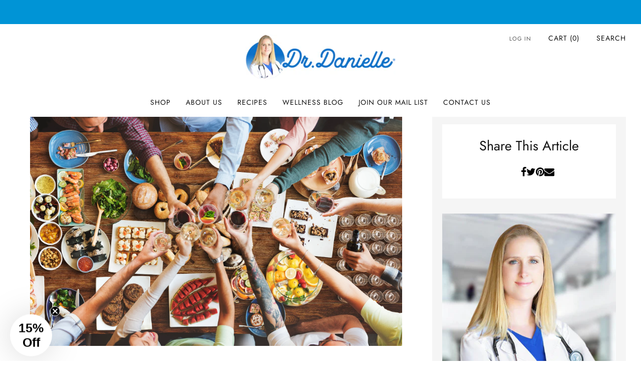

--- FILE ---
content_type: text/html; charset=utf-8
request_url: https://drdanielle.com/blogs/dr-danielles-health-tips-and-tricks/7-tips-for-eating-healthy-at-restaurants
body_size: 45391
content:

<!doctype html>
<html class="no-js" lang="en">
  <head>
    <meta charset="utf-8">
    <meta http-equiv="X-UA-Compatible" content="IE=edge,chrome=1">
    <meta
      name="viewport"
      content="width=device-width, initial-scale=1.0, height=device-height, minimum-scale=1.0, maximum-scale=1.0"
    >
    <meta name="theme-color" content="#131313">

    <!-- Network optimisations -->
<link rel="preconnect" href="//cdn.shopify.com" crossorigin>
<link rel="preconnect" href="//fonts.shopifycdn.com" crossorigin>

<link rel="preload" as="style" href="//drdanielle.com/cdn/shop/t/38/assets/theme-critical.css?v=154414411457713092811740550619"><link rel="preload" as="script" href="//drdanielle.com/cdn/shop/t/38/assets/scrollreveal.min.js?v=163720458850474464051740550619"><link rel="preload" href="//drdanielle.com/cdn/fonts/jost/jost_n4.d47a1b6347ce4a4c9f437608011273009d91f2b7.woff2" as="font" type="font/woff2" crossorigin>
<link rel="preload" href="//drdanielle.com/cdn/fonts/jost/jost_n4.d47a1b6347ce4a4c9f437608011273009d91f2b7.woff2" as="font" type="font/woff2" crossorigin>

<link rel="canonical" href="https://drdanielle.com/blogs/dr-danielles-health-tips-and-tricks/7-tips-for-eating-healthy-at-restaurants">
      <link rel="shortcut icon" href="//drdanielle.com/cdn/shop/files/favicon500.png?crop=center&height=32&v=1739491245&width=32" type="image/png">
    

    <!-- Title and description ================================================== -->
    <title>7 Tips For Healthy Eating Out At Restaurants | Dr. Danielle</title><meta name="description" content="Eating out doesn&#39;t mean you can&#39;t eat healthy. Discover 7 best practices to eating out at restaurants and maintaining a healthy balanced lifestyle."><!-- /snippets/social-meta-tags.liquid -->




<meta property="og:site_name" content="Dr. Danielle">
<meta property="og:url" content="https://drdanielle.com/blogs/dr-danielles-health-tips-and-tricks/7-tips-for-eating-healthy-at-restaurants">
<meta property="og:title" content="7 Tips For Healthy Eating Out At Restaurants | Dr. Danielle">
<meta property="og:type" content="article">
<meta property="og:description" content="Eating out doesn&#39;t mean you can&#39;t eat healthy. Discover 7 best practices to eating out at restaurants and maintaining a healthy balanced lifestyle.">

<meta property="og:image" content="http://drdanielle.com/cdn/shop/articles/Depositphotos_105666424_l-2015.jpg?crop=center&height=1200&v=1580169687&width=1200">
<meta property="og:image:secure_url" content="https://drdanielle.com/cdn/shop/articles/Depositphotos_105666424_l-2015.jpg?crop=center&height=1200&v=1580169687&width=1200">


  <meta name="twitter:site" content="@Dr_danielle_">

<meta name="twitter:card" content="summary_large_image">
<meta name="twitter:title" content="7 Tips For Healthy Eating Out At Restaurants | Dr. Danielle">
<meta name="twitter:description" content="Eating out doesn&#39;t mean you can&#39;t eat healthy. Discover 7 best practices to eating out at restaurants and maintaining a healthy balanced lifestyle.">

<!-- JS before CSSOM =================================================== -->
    <script type="text/javascript">
      theme = {};
      theme.t = {};
       	theme.t.add_to_cart = 'Add to cart';
         theme.t.sold_out = 'Sold out';
         theme.t.unavailable = 'Unavailable';
         theme.t.regular_price = 'Regular price';
         theme.t.sale_price = 'Sale price';
         theme.t.qty_notice_in_stock = 'In stock';
         theme.t.qty_notice_low_stock = 'Low stock';
         theme.t.qty_notice_sold_out = 'Out of stock';
         theme.t.qty_notice_number_in_stock_html = '<span>[qty]</span> in stock';
         theme.t.qty_notice_number_low_stock_html = 'Only <span>[qty]</span> in stock';
         theme.t.discount_currency = 'Save [discount]';
         theme.t.discount_percentage = 'Save [discount]%';
         theme.t.discount_text = 'On Sale';
         theme.t.unit_price_label = 'Unit price';
         theme.t.unit_price_separator = 'per';
      	theme.t.from_price = 'from';
      	theme.t.cart_item_singular = 'item';
      	theme.t.cart_item_plural = 'items';
      	theme.t.sku = 'SKU';
      theme.map = {};
      theme.money_format = '${{amount}}';
      theme.money_with_currency_format = '${{amount}} USD';
      theme.money_product_price_format = '${{amount}}';
      theme.money_total_price_format = '${{amount}}';
      theme.cart = {};
      theme.map_settings_url="//drdanielle.com/cdn/shop/t/38/assets/map_settings.min.js?v=55973849163231613841740550619";
      theme.cart_type = 'modal';
      theme.cart_ajax = true;
      theme.routes = {
      	rootUrl: "/",
      	rootUrlSlash: "/",
      	cartUrl: "/cart",
      	cartAddUrl: "/cart/add",
      	cartChangeUrl: "/cart/change"
      };
      theme.assets = {
      	plyr: "//drdanielle.com/cdn/shop/t/38/assets/plyr.min.js?v=4209607025050129391740550619",
      	masonry: "//drdanielle.com/cdn/shop/t/38/assets/masonry.min.js?v=52946867241060388171740550619",
      	
      	fecha: "//drdanielle.com/cdn/shop/t/38/assets/fecha.min.js?v=77892649025288305351740550619"
      };
    </script>
    
    <style id="fontsupporttest">
      @font-face {
        font-family: 'font';
        src: url('https://');
      }
    </style>
    <script type="text/javascript">
      function supportsFontFace() {
        function blacklist() {
          var match = /(WebKit|windows phone.+trident)\/(\d+)/i.exec(navigator.userAgent);
          return match && parseInt(match[2], 10) < (match[1] == 'WebKit' ? 533 : 6);
        }
        function hasFontFaceSrc() {
          var style = document.getElementById('fontsupporttest');
          var sheet = style.sheet || style.styleSheet;
          var cssText = sheet
            ? sheet.cssRules && sheet.cssRules[0]
              ? sheet.cssRules[0].cssText
              : sheet.cssText || ''
            : '';
          return /src/i.test(cssText);
        }
        return !blacklist() && hasFontFaceSrc();
      }
      document.documentElement.classList.replace('no-js', 'js');
      if (window.matchMedia('(pointer: coarse)').matches) {
        document.documentElement.classList.add('touchevents');
      } else {
        document.documentElement.classList.add('no-touchevents');
      }
      if (supportsFontFace()) {
        document.documentElement.classList.add('fontface');
      }
    </script>


<script src="https://ajax.googleapis.com/ajax/libs/jquery/3.6.4/jquery.min.js"></script>
    <script src="https://cdnjs.cloudflare.com/ajax/libs/slick-carousel/1.8.1/slick.min.js" integrity="sha512-XtmMtDEcNz2j7ekrtHvOVR4iwwaD6o/FUJe6+Zq+HgcCsk3kj4uSQQR8weQ2QVj1o0Pk6PwYLohm206ZzNfubg==" crossorigin="anonymous" referrerpolicy="no-referrer"></script>
    <link rel="stylesheet" href="https://cdnjs.cloudflare.com/ajax/libs/slick-carousel/1.8.1/slick-theme.css" integrity="sha512-6lLUdeQ5uheMFbWm3CP271l14RsX1xtx+J5x2yeIDkkiBpeVTNhTqijME7GgRKKi6hCqovwCoBTlRBEC20M8Mg==" crossorigin="anonymous" referrerpolicy="no-referrer" />
    <link rel="stylesheet" href="https://cdnjs.cloudflare.com/ajax/libs/slick-carousel/1.8.1/slick.css" integrity="sha512-wR4oNhLBHf7smjy0K4oqzdWumd+r5/+6QO/vDda76MW5iug4PT7v86FoEkySIJft3XA0Ae6axhIvHrqwm793Nw==" crossorigin="anonymous" referrerpolicy="no-referrer" />





    
    <script src="//drdanielle.com/cdn/shop/t/38/assets/jquery.min.js?v=115860211936397945481740550619" defer="defer"></script>
    <script src="//drdanielle.com/cdn/shop/t/38/assets/vendor.min.js?v=178485242231304422351740550619" defer="defer"></script>
    

    <!-- CSS ================================================== -->
    
<style data-shopify>
  :root {
    --color--brand: #131313;
    --color--brand-dark: #060606;
    --color--brand-light: #202020;

    --color--accent: #ffd900;
    --color--accent-dark: #e6c300;

    --color--link: #606060;
    --color--link-dark: #000000;

    --color--text: #131313;
    --color--text-light: rgba(19, 19, 19, 0.7);
    --color--text-lighter: rgba(19, 19, 19, 0.55);
    --color--text-lightest: rgba(19, 19, 19, 0.2);
    --color--text-bg: rgba(19, 19, 19, 0.05);

    --color--headings: #131313;
    --color--alt-text: #8b8b8b;
    --color--btn: #ffffff;

    --color--product-bg: #ffffff;
    --color--product-sale: #C00000;

    --color--low-stock: #C00000;
    --color--in-stock: #4A9F53;

    --color--title-border: #131313;

    --color--drawer-bg: #ffffff;

    --color--bg: #ffffff;
    --color--bg-alpha: rgba(255, 255, 255, 0.8);
    --color--bg-light: #ffffff;
    --color--bg-dark: #f2f2f2;

    --color--drop-shadow: rgba(0, 0, 0, 0.08);

    --color--label-brand: #131313;
    --color--label-sold_out: #f2f2f2;
    --color--label-discount: #c00000;
    --color--label-new: #e5e5e5;
    --color--label-custom1: #e5e5e5;
    --color--label-custom2: #e5e5e5;

    --color--text-label-brand: #FFFFFF;
    --color--text-label-sold_out: #000000;
    --color--text-label-discount: #FFFFFF;
    --color--text-label-new: #000000;
    --color--text-label-custom_one: #000000;
    --color--text-label-custom_two: #000000;

    --font--size-base: 16.4;
    --font--line-base: 30;

    --font--size-h1: 39;
    --font--size-h2: 32;
    --font--size-h3: 27;
    --font--size-h4: 24;
    --font--size-h5: 22;
    --font--size-h6: 21;

    --font--size-grid: 17;
    --font--size-nav: 14;
    --font--size-mobile-nav: 16;
    --font--size-mega-menu: 14;
    --font--size-product-form-headings: 17;

    --font--body: Jost, sans-serif;
    --font--body-style: normal;
    --font--body-weight: 400;

    --font--title: Jost, sans-serif;
    --font--title-weight: 400;
    --font--title-style: normal;
    --font--title-space: 0px;
    --font--title-transform: none;
    --font--title-border: 1;
    --font--title-border-size: 2px;

    --font--button: Jost, sans-serif;
    --font--button-weight: 400;
    --font--button-style: normal;

    --font--button-space: 1px;
    --font--button-transform: none;
    --font--button-size: 14;
    --font--button-mobile-size: 12px;

    --font--nav-spacing: 30px;

    --checkbox-check-invert: 1;
  }
</style>

    <style>@font-face {
  font-family: Jost;
  font-weight: 400;
  font-style: normal;
  font-display: swap;
  src: url("//drdanielle.com/cdn/fonts/jost/jost_n4.d47a1b6347ce4a4c9f437608011273009d91f2b7.woff2") format("woff2"),
       url("//drdanielle.com/cdn/fonts/jost/jost_n4.791c46290e672b3f85c3d1c651ef2efa3819eadd.woff") format("woff");
}

  @font-face {
  font-family: Jost;
  font-weight: 400;
  font-style: normal;
  font-display: swap;
  src: url("//drdanielle.com/cdn/fonts/jost/jost_n4.d47a1b6347ce4a4c9f437608011273009d91f2b7.woff2") format("woff2"),
       url("//drdanielle.com/cdn/fonts/jost/jost_n4.791c46290e672b3f85c3d1c651ef2efa3819eadd.woff") format("woff");
}

@font-face {
  font-family: Jost;
  font-weight: 700;
  font-style: normal;
  font-display: swap;
  src: url("//drdanielle.com/cdn/fonts/jost/jost_n7.921dc18c13fa0b0c94c5e2517ffe06139c3615a3.woff2") format("woff2"),
       url("//drdanielle.com/cdn/fonts/jost/jost_n7.cbfc16c98c1e195f46c536e775e4e959c5f2f22b.woff") format("woff");
}

@font-face {
  font-family: Jost;
  font-weight: 400;
  font-style: italic;
  font-display: swap;
  src: url("//drdanielle.com/cdn/fonts/jost/jost_i4.b690098389649750ada222b9763d55796c5283a5.woff2") format("woff2"),
       url("//drdanielle.com/cdn/fonts/jost/jost_i4.fd766415a47e50b9e391ae7ec04e2ae25e7e28b0.woff") format("woff");
}

@font-face {
  font-family: Jost;
  font-weight: 700;
  font-style: italic;
  font-display: swap;
  src: url("//drdanielle.com/cdn/fonts/jost/jost_i7.d8201b854e41e19d7ed9b1a31fe4fe71deea6d3f.woff2") format("woff2"),
       url("//drdanielle.com/cdn/fonts/jost/jost_i7.eae515c34e26b6c853efddc3fc0c552e0de63757.woff") format("woff");
}

</style>

<link rel="stylesheet" href="//drdanielle.com/cdn/shop/t/38/assets/theme-critical.css?v=154414411457713092811740550619">

<link rel="preload" href="//drdanielle.com/cdn/shop/t/38/assets/theme.css?v=170975870586709058441740550619" as="style" onload="this.onload=null;this.rel='stylesheet'">
<noscript><link rel="stylesheet" href="//drdanielle.com/cdn/shop/t/38/assets/theme.css?v=170975870586709058441740550619"></noscript>
<script>
  /*! loadCSS rel=preload polyfill. [c]2017 Filament Group, Inc. MIT License */
  (function (w) {
    'use strict';
    if (!w.loadCSS) {
      w.loadCSS = function () {};
    }
    var rp = (loadCSS.relpreload = {});
    rp.support = (function () {
      var ret;
      try {
        ret = w.document.createElement('link').relList.supports('preload');
      } catch (e) {
        ret = false;
      }
      return function () {
        return ret;
      };
    })();
    rp.bindMediaToggle = function (link) {
      var finalMedia = link.media || 'all';
      function enableStylesheet() {
        if (link.addEventListener) {
          link.removeEventListener('load', enableStylesheet);
        } else if (link.attachEvent) {
          link.detachEvent('onload', enableStylesheet);
        }
        link.setAttribute('onload', null);
        link.media = finalMedia;
      }
      if (link.addEventListener) {
        link.addEventListener('load', enableStylesheet);
      } else if (link.attachEvent) {
        link.attachEvent('onload', enableStylesheet);
      }
      setTimeout(function () {
        link.rel = 'stylesheet';
        link.media = 'only x';
      });
      setTimeout(enableStylesheet, 3000);
    };
    rp.poly = function () {
      if (rp.support()) {
        return;
      }
      var links = w.document.getElementsByTagName('link');
      for (var i = 0; i < links.length; i += 1) {
        var link = links[i];
        if (link.rel === 'preload' && link.getAttribute('as') === 'style' && !link.getAttribute('data-loadcss')) {
          link.setAttribute('data-loadcss', true);
          rp.bindMediaToggle(link);
        }
      }
    };
    if (!rp.support()) {
      rp.poly();
      var run = w.setInterval(rp.poly, 500);
      if (w.addEventListener) {
        w.addEventListener('load', function () {
          rp.poly();
          w.clearInterval(run);
        });
      } else if (w.attachEvent) {
        w.attachEvent('onload', function () {
          rp.poly();
          w.clearInterval(run);
        });
      }
    }
    if (typeof exports !== 'undefined') {
      exports.loadCSS = loadCSS;
    } else {
      w.loadCSS = loadCSS;
    }
  })(typeof global !== 'undefined' ? global : this);
</script>


    <!-- JS after CSSOM=================================================== -->
    
    <script type="module">
      import { produce } from "//drdanielle.com/cdn/shop/t/38/assets/immer.lib.js?v=92186276450340095451740550619";
      import { createStore } from "//drdanielle.com/cdn/shop/t/38/assets/zustand-vanilla.lib.js?v=93085296086090749921740550619";
      import Cookies from "//drdanielle.com/cdn/shop/t/38/assets/js-cookie.lib.js?v=114704338990696736151740550619";

      window.theme.lib = {
        Cookies,
      };

      window.theme.cart = {
        functions: {
          produce: produce,
          createStore: createStore,
        },
      };
    </script>
    <script src="//drdanielle.com/cdn/shop/t/38/assets/cart-store.js?v=169171967427512002621740550619" type="module"></script>
    <script src="//drdanielle.com/cdn/shop/t/38/assets/quantity-input.js?v=167758851358000206601740550619" type="module"></script>
    <script src="//drdanielle.com/cdn/shop/t/38/assets/product-form.js?v=166760770228120350161740550619" type="module"></script>
    <script src="//drdanielle.com/cdn/shop/t/38/assets/cart-link.js?v=53834366512873149321740550619" type="module"></script>
    <script src="//drdanielle.com/cdn/shop/t/38/assets/cart-components.js?v=110475514246128937541740550619" type="module"></script>
<script src="//drdanielle.com/cdn/shop/t/38/assets/lottie.lib.js?v=56436162596295492921740550619" defer="defer"></script><script src="//drdanielle.com/cdn/shop/t/38/assets/cart-free-shipping-bar.js?v=15473973110761128061740550619" type="module"></script><script src="//drdanielle.com/cdn/shop/t/38/assets/product-cards.js?v=77717289362563609031740550619" type="module"></script>

    <script src="//drdanielle.com/cdn/shop/t/38/assets/theme.min.js?v=44597397037913547921740550619" defer="defer"></script>
    <script src="//drdanielle.com/cdn/shop/t/38/assets/custom.js?v=101612360477050417211740550619" defer="defer"></script><script src="//drdanielle.com/cdn/shop/t/38/assets/swatch-colors.js?v=113331978422415583671740550619" defer="defer"></script><script src="//drdanielle.com/cdn/shop/t/38/assets/details-disclosure.js?v=96430930583685380661740550619" defer="defer"></script>
    <script src="//drdanielle.com/cdn/shop/t/38/assets/header-details-disclosure.js?v=48862031563158802431740550619" defer="defer"></script>
    <script src="//drdanielle.com/cdn/shop/t/38/assets/nested-menu.js?v=98653082698297721091740550619" defer="defer"></script>
    <script src="//drdanielle.com/cdn/shop/t/38/assets/product-interactive-options.js?v=58856235664776463841740550619" type="module"></script>

    

    
      <script src="//drdanielle.com/cdn/shop/t/38/assets/scrollreveal.min.js?v=163720458850474464051740550619"></script>
    
    

    <!-- Header hook for plugins ================================================== -->
    <script>window.performance && window.performance.mark && window.performance.mark('shopify.content_for_header.start');</script><meta name="google-site-verification" content="SGHArVpkH3Bawqj0x4nd4wfwe_sR3g5H333q6EQgpew">
<meta id="shopify-digital-wallet" name="shopify-digital-wallet" content="/2836000/digital_wallets/dialog">
<meta name="shopify-checkout-api-token" content="46e9157f2fee57c3b2dccbdb6e0b2312">
<meta id="in-context-paypal-metadata" data-shop-id="2836000" data-venmo-supported="true" data-environment="production" data-locale="en_US" data-paypal-v4="true" data-currency="USD">
<link rel="alternate" type="application/atom+xml" title="Feed" href="/blogs/dr-danielles-health-tips-and-tricks.atom" />
<script async="async" src="/checkouts/internal/preloads.js?locale=en-US"></script>
<script id="shopify-features" type="application/json">{"accessToken":"46e9157f2fee57c3b2dccbdb6e0b2312","betas":["rich-media-storefront-analytics"],"domain":"drdanielle.com","predictiveSearch":true,"shopId":2836000,"locale":"en"}</script>
<script>var Shopify = Shopify || {};
Shopify.shop = "dr-danielle.myshopify.com";
Shopify.locale = "en";
Shopify.currency = {"active":"USD","rate":"1.0"};
Shopify.country = "US";
Shopify.theme = {"name":"Copy of CODE 3.0","id":139656265926,"schema_name":"Venue","schema_version":"13.0.1","theme_store_id":836,"role":"main"};
Shopify.theme.handle = "null";
Shopify.theme.style = {"id":null,"handle":null};
Shopify.cdnHost = "drdanielle.com/cdn";
Shopify.routes = Shopify.routes || {};
Shopify.routes.root = "/";</script>
<script type="module">!function(o){(o.Shopify=o.Shopify||{}).modules=!0}(window);</script>
<script>!function(o){function n(){var o=[];function n(){o.push(Array.prototype.slice.apply(arguments))}return n.q=o,n}var t=o.Shopify=o.Shopify||{};t.loadFeatures=n(),t.autoloadFeatures=n()}(window);</script>
<script id="shop-js-analytics" type="application/json">{"pageType":"article"}</script>
<script defer="defer" async type="module" src="//drdanielle.com/cdn/shopifycloud/shop-js/modules/v2/client.init-shop-cart-sync_BApSsMSl.en.esm.js"></script>
<script defer="defer" async type="module" src="//drdanielle.com/cdn/shopifycloud/shop-js/modules/v2/chunk.common_CBoos6YZ.esm.js"></script>
<script type="module">
  await import("//drdanielle.com/cdn/shopifycloud/shop-js/modules/v2/client.init-shop-cart-sync_BApSsMSl.en.esm.js");
await import("//drdanielle.com/cdn/shopifycloud/shop-js/modules/v2/chunk.common_CBoos6YZ.esm.js");

  window.Shopify.SignInWithShop?.initShopCartSync?.({"fedCMEnabled":true,"windoidEnabled":true});

</script>
<script>(function() {
  var isLoaded = false;
  function asyncLoad() {
    if (isLoaded) return;
    isLoaded = true;
    var urls = ["https:\/\/static2.rapidsearch.dev\/resultpage.js?shop=dr-danielle.myshopify.com","https:\/\/pmslider.netlify.app\/preview.js?v=2\u0026shop=dr-danielle.myshopify.com","https:\/\/cdn.shopify.com\/s\/files\/1\/0283\/6000\/t\/24\/assets\/z85QJ7S7nR3e8RDv.js?v=1699318098\u0026shopId=14283\u0026shop=dr-danielle.myshopify.com","https:\/\/static.rechargecdn.com\/assets\/js\/widget.min.js?shop=dr-danielle.myshopify.com","https:\/\/cdn.opinew.com\/js\/opinew-active.js?shop=dr-danielle.myshopify.com"];
    for (var i = 0; i < urls.length; i++) {
      var s = document.createElement('script');
      s.type = 'text/javascript';
      s.async = true;
      s.src = urls[i];
      var x = document.getElementsByTagName('script')[0];
      x.parentNode.insertBefore(s, x);
    }
  };
  if(window.attachEvent) {
    window.attachEvent('onload', asyncLoad);
  } else {
    window.addEventListener('load', asyncLoad, false);
  }
})();</script>
<script id="__st">var __st={"a":2836000,"offset":-28800,"reqid":"2ddab3d6-24b7-4557-855d-d4f5ddcbc05d-1768901309","pageurl":"drdanielle.com\/blogs\/dr-danielles-health-tips-and-tricks\/7-tips-for-eating-healthy-at-restaurants","s":"articles-383875448912","u":"8668f70b5a7d","p":"article","rtyp":"article","rid":383875448912};</script>
<script>window.ShopifyPaypalV4VisibilityTracking = true;</script>
<script id="captcha-bootstrap">!function(){'use strict';const t='contact',e='account',n='new_comment',o=[[t,t],['blogs',n],['comments',n],[t,'customer']],c=[[e,'customer_login'],[e,'guest_login'],[e,'recover_customer_password'],[e,'create_customer']],r=t=>t.map((([t,e])=>`form[action*='/${t}']:not([data-nocaptcha='true']) input[name='form_type'][value='${e}']`)).join(','),a=t=>()=>t?[...document.querySelectorAll(t)].map((t=>t.form)):[];function s(){const t=[...o],e=r(t);return a(e)}const i='password',u='form_key',d=['recaptcha-v3-token','g-recaptcha-response','h-captcha-response',i],f=()=>{try{return window.sessionStorage}catch{return}},m='__shopify_v',_=t=>t.elements[u];function p(t,e,n=!1){try{const o=window.sessionStorage,c=JSON.parse(o.getItem(e)),{data:r}=function(t){const{data:e,action:n}=t;return t[m]||n?{data:e,action:n}:{data:t,action:n}}(c);for(const[e,n]of Object.entries(r))t.elements[e]&&(t.elements[e].value=n);n&&o.removeItem(e)}catch(o){console.error('form repopulation failed',{error:o})}}const l='form_type',E='cptcha';function T(t){t.dataset[E]=!0}const w=window,h=w.document,L='Shopify',v='ce_forms',y='captcha';let A=!1;((t,e)=>{const n=(g='f06e6c50-85a8-45c8-87d0-21a2b65856fe',I='https://cdn.shopify.com/shopifycloud/storefront-forms-hcaptcha/ce_storefront_forms_captcha_hcaptcha.v1.5.2.iife.js',D={infoText:'Protected by hCaptcha',privacyText:'Privacy',termsText:'Terms'},(t,e,n)=>{const o=w[L][v],c=o.bindForm;if(c)return c(t,g,e,D).then(n);var r;o.q.push([[t,g,e,D],n]),r=I,A||(h.body.append(Object.assign(h.createElement('script'),{id:'captcha-provider',async:!0,src:r})),A=!0)});var g,I,D;w[L]=w[L]||{},w[L][v]=w[L][v]||{},w[L][v].q=[],w[L][y]=w[L][y]||{},w[L][y].protect=function(t,e){n(t,void 0,e),T(t)},Object.freeze(w[L][y]),function(t,e,n,w,h,L){const[v,y,A,g]=function(t,e,n){const i=e?o:[],u=t?c:[],d=[...i,...u],f=r(d),m=r(i),_=r(d.filter((([t,e])=>n.includes(e))));return[a(f),a(m),a(_),s()]}(w,h,L),I=t=>{const e=t.target;return e instanceof HTMLFormElement?e:e&&e.form},D=t=>v().includes(t);t.addEventListener('submit',(t=>{const e=I(t);if(!e)return;const n=D(e)&&!e.dataset.hcaptchaBound&&!e.dataset.recaptchaBound,o=_(e),c=g().includes(e)&&(!o||!o.value);(n||c)&&t.preventDefault(),c&&!n&&(function(t){try{if(!f())return;!function(t){const e=f();if(!e)return;const n=_(t);if(!n)return;const o=n.value;o&&e.removeItem(o)}(t);const e=Array.from(Array(32),(()=>Math.random().toString(36)[2])).join('');!function(t,e){_(t)||t.append(Object.assign(document.createElement('input'),{type:'hidden',name:u})),t.elements[u].value=e}(t,e),function(t,e){const n=f();if(!n)return;const o=[...t.querySelectorAll(`input[type='${i}']`)].map((({name:t})=>t)),c=[...d,...o],r={};for(const[a,s]of new FormData(t).entries())c.includes(a)||(r[a]=s);n.setItem(e,JSON.stringify({[m]:1,action:t.action,data:r}))}(t,e)}catch(e){console.error('failed to persist form',e)}}(e),e.submit())}));const S=(t,e)=>{t&&!t.dataset[E]&&(n(t,e.some((e=>e===t))),T(t))};for(const o of['focusin','change'])t.addEventListener(o,(t=>{const e=I(t);D(e)&&S(e,y())}));const B=e.get('form_key'),M=e.get(l),P=B&&M;t.addEventListener('DOMContentLoaded',(()=>{const t=y();if(P)for(const e of t)e.elements[l].value===M&&p(e,B);[...new Set([...A(),...v().filter((t=>'true'===t.dataset.shopifyCaptcha))])].forEach((e=>S(e,t)))}))}(h,new URLSearchParams(w.location.search),n,t,e,['guest_login'])})(!0,!0)}();</script>
<script integrity="sha256-4kQ18oKyAcykRKYeNunJcIwy7WH5gtpwJnB7kiuLZ1E=" data-source-attribution="shopify.loadfeatures" defer="defer" src="//drdanielle.com/cdn/shopifycloud/storefront/assets/storefront/load_feature-a0a9edcb.js" crossorigin="anonymous"></script>
<script data-source-attribution="shopify.dynamic_checkout.dynamic.init">var Shopify=Shopify||{};Shopify.PaymentButton=Shopify.PaymentButton||{isStorefrontPortableWallets:!0,init:function(){window.Shopify.PaymentButton.init=function(){};var t=document.createElement("script");t.src="https://drdanielle.com/cdn/shopifycloud/portable-wallets/latest/portable-wallets.en.js",t.type="module",document.head.appendChild(t)}};
</script>
<script data-source-attribution="shopify.dynamic_checkout.buyer_consent">
  function portableWalletsHideBuyerConsent(e){var t=document.getElementById("shopify-buyer-consent"),n=document.getElementById("shopify-subscription-policy-button");t&&n&&(t.classList.add("hidden"),t.setAttribute("aria-hidden","true"),n.removeEventListener("click",e))}function portableWalletsShowBuyerConsent(e){var t=document.getElementById("shopify-buyer-consent"),n=document.getElementById("shopify-subscription-policy-button");t&&n&&(t.classList.remove("hidden"),t.removeAttribute("aria-hidden"),n.addEventListener("click",e))}window.Shopify?.PaymentButton&&(window.Shopify.PaymentButton.hideBuyerConsent=portableWalletsHideBuyerConsent,window.Shopify.PaymentButton.showBuyerConsent=portableWalletsShowBuyerConsent);
</script>
<script data-source-attribution="shopify.dynamic_checkout.cart.bootstrap">document.addEventListener("DOMContentLoaded",(function(){function t(){return document.querySelector("shopify-accelerated-checkout-cart, shopify-accelerated-checkout")}if(t())Shopify.PaymentButton.init();else{new MutationObserver((function(e,n){t()&&(Shopify.PaymentButton.init(),n.disconnect())})).observe(document.body,{childList:!0,subtree:!0})}}));
</script>
<link id="shopify-accelerated-checkout-styles" rel="stylesheet" media="screen" href="https://drdanielle.com/cdn/shopifycloud/portable-wallets/latest/accelerated-checkout-backwards-compat.css" crossorigin="anonymous">
<style id="shopify-accelerated-checkout-cart">
        #shopify-buyer-consent {
  margin-top: 1em;
  display: inline-block;
  width: 100%;
}

#shopify-buyer-consent.hidden {
  display: none;
}

#shopify-subscription-policy-button {
  background: none;
  border: none;
  padding: 0;
  text-decoration: underline;
  font-size: inherit;
  cursor: pointer;
}

#shopify-subscription-policy-button::before {
  box-shadow: none;
}

      </style>

<script>window.performance && window.performance.mark && window.performance.mark('shopify.content_for_header.end');</script>
    


  <script type="text/javascript">
    window.RapidSearchAdmin = false;
  </script>


    <link href="//drdanielle.com/cdn/shop/t/38/assets/custom.css?v=25367455522908912871740560799" rel="stylesheet" type="text/css" media="all" />
<link rel="preload" href="https://cdn.opinew.com/styles/opw-icons/style.css" as="style" onload="this.onload=null;this.rel='stylesheet'">
    <noscript><link rel="stylesheet" href="https://cdn.opinew.com/styles/opw-icons/style.css"></noscript>
<style id='opinew_product_plugin_css'>
    .opinew-stars-plugin-product .opinew-star-plugin-inside .stars-color, 
    .opinew-stars-plugin-product .stars-color, 
    .stars-color {
        color:#FFC617 !important;
    }
    .opinew-stars-plugin-link {
        cursor: pointer;
    }
    .opinew-no-reviews-stars-plugin:hover {
        color: #C45500;
    }
    
    .opw-widget-wrapper-default {
        max-width: 1200px;
        margin: 0 auto;
    }
    
            #opinew-stars-plugin-product {
                text-align:left;
            }
            
            .opinew-stars-plugin-product-list {
                text-align:left;
            }
             .opinew-star-plugin-inside i.opw-noci:empty{display:inherit!important}#opinew_all_reviews_plugin_app:empty,#opinew_badge_plugin_app:empty,#opinew_carousel_plugin_app:empty,#opinew_product_floating_widget:empty,#opinew_product_plugin_app:empty,#opinew_review_request_app:empty,.opinew-all-reviews-plugin-dynamic:empty,.opinew-badge-plugin-dynamic:empty,.opinew-carousel-plugin-dynamic:empty,.opinew-product-plugin-dynamic:empty,.opinew-review-request-dynamic:empty,.opw-dynamic-stars-collection:empty,.opw-dynamic-stars:empty{display:block!important} .carousel-card[data-v-8a10cff2]{
  max-width: 750px !important;
}


.opinew-review-card-upper.opw-font-bold.opw-text-lg.opw-mb-1 {
    text-align: center !important;
}

span.opw-ml-2.opw-verified-badge.opw-text-center.opw-text-white.opw-px-1.opw-font-normal.opw-text-sm.opw-whitespace-no-wrap {
    display: none !important;
}

i.opw-noci.opw-noci-user-circle.opw-text-4xl {
    display: none !important;
}

.opw-flex.opw-px-4.opw-py-4 > span {
    margin: auto !important;
}

.opw-px-4.opw-py-4 {
    padding-bottom: 0 !important;
} </style>
<meta id='opinew_config_container'  data-opwconfig='{&quot;server_url&quot;: &quot;https://api.opinew.com&quot;, &quot;shop&quot;: {&quot;id&quot;: 9811, &quot;name&quot;: &quot;Dr. Danielle&quot;, &quot;public_api_key&quot;: &quot;DQOHXM8FSQIOMTHPU1X2&quot;, &quot;logo_url&quot;: null}, &quot;permissions&quot;: {&quot;no_branding&quot;: false, &quot;up_to3_photos&quot;: false, &quot;up_to5_photos&quot;: false, &quot;q_and_a&quot;: false, &quot;video_reviews&quot;: true, &quot;optimised_images&quot;: false, &quot;link_shops_single&quot;: false, &quot;link_shops_double&quot;: false, &quot;link_shops_unlimited&quot;: false, &quot;bazaarvoice_integration&quot;: false}, &quot;review_publishing&quot;: &quot;email&quot;, &quot;badge_shop_reviews_link&quot;: &quot;http://api.opinew.com/shop-reviews/9811&quot;, &quot;stars_color_product_and_collections&quot;: &quot;#FFC617&quot;, &quot;theme_transparent_color&quot;: &quot;initial&quot;, &quot;navbar_color&quot;: &quot;#DADADAFF&quot;, &quot;questions_and_answers_active&quot;: true, &quot;number_reviews_per_page&quot;: 8, &quot;show_customer_images_section&quot;: true, &quot;display_stars_if_no_reviews&quot;: true, &quot;stars_alignment_product_page&quot;: &quot;left&quot;, &quot;stars_alignment_product_page_mobile&quot;: &quot;center&quot;, &quot;stars_alignment_collections&quot;: &quot;left&quot;, &quot;stars_alignment_collections_mobile&quot;: &quot;center&quot;, &quot;badge_stars_color&quot;: &quot;#FFC617&quot;, &quot;badge_border_color&quot;: &quot;#dae1e7&quot;, &quot;badge_background_color&quot;: &quot;#ffffff&quot;, &quot;badge_text_color&quot;: &quot;#3d4852&quot;, &quot;badge_secondary_text_color&quot;: &quot;#606f7b&quot;, &quot;carousel_theme_style&quot;: &quot;flat&quot;, &quot;carousel_stars_color&quot;: &quot;#FFC617&quot;, &quot;carousel_border_color&quot;: &quot;#c5c5c5&quot;, &quot;carousel_background_color&quot;: &quot;#ffffff00&quot;, &quot;carousel_controls_color&quot;: &quot;#5a5a5a&quot;, &quot;carousel_verified_badge_color&quot;: &quot;#38c172&quot;, &quot;carousel_text_color&quot;: &quot;#3d4852&quot;, &quot;carousel_secondary_text_color&quot;: &quot;#606f7b&quot;, &quot;carousel_product_name_color&quot;: &quot;#3d4852&quot;, &quot;carousel_widget_show_dates&quot;: false, &quot;carousel_border_active&quot;: false, &quot;carousel_auto_scroll&quot;: false, &quot;carousel_show_product_name&quot;: false, &quot;carousel_featured_reviews&quot;: [{&quot;id&quot;: 4961688, &quot;body&quot;: &quot;Great products. Can\u2019t wait to get more and more &quot;, &quot;star_rating&quot;: 5, &quot;verified_review&quot;: false, &quot;by_shop_owner&quot;: false, &quot;created_ts&quot;: &quot;2020-04-13 18:06:50.473059+00:00&quot;, &quot;user_name&quot;: &quot;Amal &quot;, &quot;score&quot;: 0, &quot;product_url&quot;: &quot;https://dr-danielle.myshopify.com/products/dr-danielle-s-bee-well-royal-jelly-1500mg-propolis-1000mg-beepollen-750mg&quot;, &quot;product_name&quot;: &quot;Bee Wise&quot;}, {&quot;id&quot;: 4567612, &quot;body&quot;: &quot;Been using this product for about a week and have already noticed an improvement in my energy. &quot;, &quot;star_rating&quot;: 4, &quot;verified_review&quot;: false, &quot;by_shop_owner&quot;: false, &quot;created_ts&quot;: &quot;2020-03-24 16:11:43.621149+00:00&quot;, &quot;user_name&quot;: &quot;Brittany&quot;, &quot;score&quot;: 0, &quot;product_url&quot;: &quot;https://dr-danielle.myshopify.com/products/dr-danielle-s-bee-well-royal-jelly-1500mg-propolis-1000mg-beepollen-750mg&quot;, &quot;product_name&quot;: &quot;Bee Wise&quot;}, {&quot;id&quot;: 5000960, &quot;body&quot;: &quot;I\u2019m been using this product more than two weeks, it makes me feel active and energetic. Highly satisfied with my purchase. &quot;, &quot;star_rating&quot;: 5, &quot;verified_review&quot;: false, &quot;by_shop_owner&quot;: false, &quot;created_ts&quot;: &quot;2020-04-17 23:16:57.318840+00:00&quot;, &quot;user_name&quot;: &quot;Aicha&quot;, &quot;score&quot;: 0, &quot;product_url&quot;: &quot;https://dr-danielle.myshopify.com/products/dr-danielle-s-bee-well-royal-jelly-1500mg-propolis-1000mg-beepollen-750mg&quot;, &quot;product_name&quot;: &quot;Bee Wise&quot;}, {&quot;id&quot;: 4961467, &quot;body&quot;: &quot;Your product is the only one that helps my neuropathy I am so glad you kept the pure R as that is the only thing that has helped me. Bonus is no side effects can&#x27;t thank you enough&quot;, &quot;star_rating&quot;: 5, &quot;verified_review&quot;: true, &quot;by_shop_owner&quot;: false, &quot;created_ts&quot;: &quot;2020-04-13 17:20:40.063449+00:00&quot;, &quot;user_name&quot;: &quot;Frederick R.&quot;, &quot;score&quot;: 0, &quot;product_url&quot;: &quot;https://dr-danielle.myshopify.com/products/sodium-stabilized-r-ala&quot;, &quot;product_name&quot;: &quot;Sodium Stabilized Alpha Lipoic Acid - Diabetic Neuropathy Support&quot;}, {&quot;id&quot;: 9828253, &quot;body&quot;: &quot;I started this product I believe in June. I had a really bad case of leaky gut. It began working the first day. I had blood work done \nIn May. My cholesterol was 249, my triglycerides were 280. Got rechecked in Sept. Cholesterol 169, triglycerides 133. I also lost 20 lbs. My A1C went from 6.4 to 6.3. I rarely take prescribed meds. My cholesterol and triglycerides have NEVER been below the May test numbers. I&#x27;m inpressed.\n\n\n\n\n&quot;, &quot;star_rating&quot;: 5, &quot;verified_review&quot;: true, &quot;by_shop_owner&quot;: false, &quot;created_ts&quot;: &quot;2021-09-25 16:25:46.746490+00:00&quot;, &quot;user_name&quot;: &quot;Ralph E.&quot;, &quot;score&quot;: 10, &quot;product_url&quot;: &quot;https://dr-danielle.myshopify.com/products/gut-assist-leaky-gut-support-supplement&quot;, &quot;product_name&quot;: &quot;Gut Assist&quot;}, {&quot;id&quot;: 7801650, &quot;body&quot;: &quot;I started taking this when I heard that turmeric helps fight depression, and I have to say that I notice when I don&#x27;t take it.  Also great as a general anti-inflammatory.  &quot;, &quot;star_rating&quot;: 5, &quot;verified_review&quot;: true, &quot;by_shop_owner&quot;: false, &quot;created_ts&quot;: &quot;2021-01-12 03:19:25.925619+00:00&quot;, &quot;user_name&quot;: &quot;Karen H.&quot;, &quot;score&quot;: 10, &quot;product_url&quot;: &quot;https://dr-danielle.myshopify.com/products/organic-curcumin-turmeric-with-bioperine&quot;, &quot;product_name&quot;: &quot;Turmeric Curcumin - USDA Organic&quot;}], &quot;display_widget_if_no_reviews&quot;: true, &quot;show_country_and_foreign_reviews&quot;: false, &quot;show_full_customer_names&quot;: false, &quot;custom_header_url&quot;: &quot;&quot;, &quot;custom_card_url&quot;: &quot;&quot;, &quot;custom_gallery_url&quot;: &quot;&quot;, &quot;default_sorting&quot;: &quot;recent&quot;, &quot;enable_widget_review_search&quot;: false, &quot;center_stars_mobile&quot;: false, &quot;center_stars_mobile_breakpoint&quot;: &quot;1000px&quot;, &quot;ab_test_active&quot;: null, &quot;request_form_stars_color&quot;: &quot;#FFC617&quot;, &quot;request_form_image_url&quot;: null, &quot;request_form_custom_css&quot;: null, &quot;request_form_show_ratings&quot;: null, &quot;request_form_display_shop_logo&quot;: null, &quot;request_form_display_product_image&quot;: null, &quot;request_form_progress_type&quot;: null, &quot;request_form_btn_color&quot;: &quot;#2f70ee&quot;, &quot;request_form_progress_bar_color&quot;: &quot;#2f70ee&quot;, &quot;request_form_background_color&quot;: &quot;#DCEBFC&quot;, &quot;request_form_card_background&quot;: &quot;#FFFFFF&quot;, &quot;can_display_photos&quot;: true, &quot;buttons_color&quot;: &quot;#FFC617&quot;, &quot;stars_color&quot;: &quot;#FFC617&quot;, &quot;widget_top_section_style&quot;: &quot;default&quot;, &quot;widget_theme_style&quot;: &quot;card&quot;, &quot;reviews_card_border_color&quot;: &quot;#c5c5c5&quot;, &quot;reviews_card_border_active&quot;: false, &quot;star_bars_width&quot;: &quot;300px&quot;, &quot;star_bars_width_auto&quot;: true, &quot;number_review_columns&quot;: 2, &quot;preferred_language&quot;: &quot;en&quot;, &quot;preferred_date_format&quot;: &quot;dd/MM/yyyy&quot;, &quot;background_color&quot;: &quot;#ffffff00&quot;, &quot;text_color&quot;: &quot;#3d4852&quot;, &quot;secondary_text_color&quot;: &quot;#606f7b&quot;, &quot;display_floating_widget&quot;: false, &quot;floating_widget_button_background_color&quot;: &quot;#000000&quot;, &quot;floating_widget_button_text_color&quot;: &quot;#ffffff&quot;, &quot;floating_widget_button_position&quot;: &quot;left&quot;, &quot;navbar_text_color&quot;: &quot;#000000FF&quot;, &quot;pagination_color&quot;: &quot;#000000&quot;, &quot;verified_badge_color&quot;: &quot;#38c172&quot;, &quot;widget_show_dates&quot;: true, &quot;show_review_images&quot;: true, &quot;review_image_max_height&quot;: &quot;450px&quot;, &quot;show_large_review_image&quot;: true, &quot;show_star_bars&quot;: true, &quot;fonts&quot;: {&quot;reviews_card_main_font_size&quot;: &quot;1rem&quot;, &quot;reviews_card_secondary_font_size&quot;: &quot;1rem&quot;, &quot;form_headings_font_size&quot;: &quot;0.875rem&quot;, &quot;form_input_font_size&quot;: &quot;1.125rem&quot;, &quot;paginator_font_size&quot;: &quot;1.125rem&quot;, &quot;badge_average_score&quot;: &quot;2rem&quot;, &quot;badge_primary&quot;: &quot;1.25rem&quot;, &quot;badge_secondary&quot;: &quot;1rem&quot;, &quot;carousel_primary&quot;: &quot;1rem&quot;, &quot;carousel_secondary&quot;: &quot;1rem&quot;, &quot;star_summary_overall_score_font_size&quot;: &quot;2.25rem&quot;, &quot;star_summary_progress_bars_font_size&quot;: &quot;1.125rem&quot;, &quot;navbar_reviews_title_font_size&quot;: &quot;1rem&quot;, &quot;navbar_buttons_font_size&quot;: &quot;1.125rem&quot;, &quot;star_summary_reviewsnum_font_size&quot;: &quot;1.5rem&quot;, &quot;filters_font_size&quot;: &quot;1rem&quot;, &quot;form_post_font_size&quot;: &quot;2.25rem&quot;, &quot;qna_title_font_size&quot;: &quot;1.5rem&quot;}, &quot;display_review_source&quot;: false, &quot;display_verified_badge&quot;: true, &quot;review_card_border_radius&quot;: &quot;12px&quot;, &quot;reviews_number_color&quot;: &quot;#000000&quot;, &quot;review_source_label_color&quot;: &quot;#AEAEAE&quot;, &quot;search_placeholder_color&quot;: &quot;#000000&quot;, &quot;write_review_button_color&quot;: &quot;#232323&quot;, &quot;write_review_button_text_color&quot;: &quot;#ffffff&quot;, &quot;filter_sort_by_button_color&quot;: &quot;#232323&quot;, &quot;pagination_arrows_button_color&quot;: &quot;#AEAEAE&quot;, &quot;search_icon_color&quot;: &quot;#232323&quot;, &quot;new_widget_version&quot;: true, &quot;shop_widgets_updated&quot;: true, &quot;special_pagination&quot;: true, &quot;hide_review_count_widget&quot;: true}' >
<script> 
  var OPW_PUBLIC_KEY = "DQOHXM8FSQIOMTHPU1X2";
  var OPW_API_ENDPOINT = "https://api.opinew.com";
  var OPW_CHECKER_ENDPOINT = "https://shop-status.opinew.cloud";
  var OPW_BACKEND_VERSION = "25.41.1-0-ge32fade58";
</script>
<script src="https://cdn.opinew.com/shop-widgets/static/js/index.8ffabcca.js" defer></script>


<!-- BEGIN app block: shopify://apps/klaviyo-email-marketing-sms/blocks/klaviyo-onsite-embed/2632fe16-c075-4321-a88b-50b567f42507 -->












  <script async src="https://static.klaviyo.com/onsite/js/MWgWjM/klaviyo.js?company_id=MWgWjM"></script>
  <script>!function(){if(!window.klaviyo){window._klOnsite=window._klOnsite||[];try{window.klaviyo=new Proxy({},{get:function(n,i){return"push"===i?function(){var n;(n=window._klOnsite).push.apply(n,arguments)}:function(){for(var n=arguments.length,o=new Array(n),w=0;w<n;w++)o[w]=arguments[w];var t="function"==typeof o[o.length-1]?o.pop():void 0,e=new Promise((function(n){window._klOnsite.push([i].concat(o,[function(i){t&&t(i),n(i)}]))}));return e}}})}catch(n){window.klaviyo=window.klaviyo||[],window.klaviyo.push=function(){var n;(n=window._klOnsite).push.apply(n,arguments)}}}}();</script>

  




  <script>
    window.klaviyoReviewsProductDesignMode = false
  </script>







<!-- END app block --><!-- BEGIN app block: shopify://apps/opinew-reviews/blocks/global/e1d8e0dc-17ff-4e4a-8a8a-1e73c8ef8676 --><link rel="preload" href="https://cdn.opinew.com/styles/opw-icons/style.css" as="style" onload="this.onload=null;this.rel='stylesheet'">
<noscript><link rel="stylesheet" href="https://cdn.opinew.com/styles/opw-icons/style.css"></noscript>
<style id='opinew_product_plugin_css'>
    .opinew-stars-plugin-product .opinew-star-plugin-inside .stars-color, 
    .opinew-stars-plugin-product .stars-color, 
    .stars-color {
        color:#FFC617 !important;
    }
    .opinew-stars-plugin-link {
        cursor: pointer;
    }
    .opinew-no-reviews-stars-plugin:hover {
        color: #C45500;
    }
    
    .opw-widget-wrapper-default {
        max-width: 1200px;
        margin: 0 auto;
    }
    
            #opinew-stars-plugin-product {
                text-align:left;
            }
            
            .opinew-stars-plugin-product-list {
                text-align:left;
            }
             .opinew-star-plugin-inside i.opw-noci:empty{display:inherit!important}#opinew_all_reviews_plugin_app:empty,#opinew_badge_plugin_app:empty,#opinew_carousel_plugin_app:empty,#opinew_product_floating_widget:empty,#opinew_product_plugin_app:empty,#opinew_review_request_app:empty,.opinew-all-reviews-plugin-dynamic:empty,.opinew-badge-plugin-dynamic:empty,.opinew-carousel-plugin-dynamic:empty,.opinew-product-plugin-dynamic:empty,.opinew-review-request-dynamic:empty,.opw-dynamic-stars-collection:empty,.opw-dynamic-stars:empty{display:block!important} .carousel-card[data-v-8a10cff2]{
  max-width: 750px !important;
}


.opinew-review-card-upper.opw-font-bold.opw-text-lg.opw-mb-1 {
    text-align: center !important;
}

span.opw-ml-2.opw-verified-badge.opw-text-center.opw-text-white.opw-px-1.opw-font-normal.opw-text-sm.opw-whitespace-no-wrap {
    display: none !important;
}

i.opw-noci.opw-noci-user-circle.opw-text-4xl {
    display: none !important;
}

.opw-flex.opw-px-4.opw-py-4 > span {
    margin: auto !important;
}

.opw-px-4.opw-py-4 {
    padding-bottom: 0 !important;
} </style>
<meta id='opinew_config_container' data-opwconfig='{&quot;server_url&quot;: &quot;https://api.opinew.com&quot;, &quot;shop&quot;: {&quot;id&quot;: 9811, &quot;name&quot;: &quot;Dr. Danielle&quot;, &quot;public_api_key&quot;: &quot;DQOHXM8FSQIOMTHPU1X2&quot;, &quot;logo_url&quot;: null}, &quot;permissions&quot;: {&quot;no_branding&quot;: false, &quot;up_to3_photos&quot;: false, &quot;up_to5_photos&quot;: false, &quot;q_and_a&quot;: false, &quot;video_reviews&quot;: true, &quot;optimised_images&quot;: false, &quot;link_shops_single&quot;: false, &quot;link_shops_double&quot;: false, &quot;link_shops_unlimited&quot;: false, &quot;bazaarvoice_integration&quot;: false}, &quot;review_publishing&quot;: &quot;email&quot;, &quot;badge_shop_reviews_link&quot;: &quot;http://api.opinew.com/shop-reviews/9811&quot;, &quot;stars_color_product_and_collections&quot;: &quot;#FFC617&quot;, &quot;theme_transparent_color&quot;: &quot;initial&quot;, &quot;navbar_color&quot;: &quot;#DADADAFF&quot;, &quot;questions_and_answers_active&quot;: true, &quot;number_reviews_per_page&quot;: 8, &quot;show_customer_images_section&quot;: true, &quot;display_stars_if_no_reviews&quot;: true, &quot;stars_alignment_product_page&quot;: &quot;left&quot;, &quot;stars_alignment_product_page_mobile&quot;: &quot;center&quot;, &quot;stars_alignment_collections&quot;: &quot;left&quot;, &quot;stars_alignment_collections_mobile&quot;: &quot;center&quot;, &quot;badge_stars_color&quot;: &quot;#FFC617&quot;, &quot;badge_border_color&quot;: &quot;#dae1e7&quot;, &quot;badge_background_color&quot;: &quot;#ffffff&quot;, &quot;badge_text_color&quot;: &quot;#3d4852&quot;, &quot;badge_secondary_text_color&quot;: &quot;#606f7b&quot;, &quot;carousel_theme_style&quot;: &quot;flat&quot;, &quot;carousel_stars_color&quot;: &quot;#FFC617&quot;, &quot;carousel_border_color&quot;: &quot;#c5c5c5&quot;, &quot;carousel_background_color&quot;: &quot;#ffffff00&quot;, &quot;carousel_controls_color&quot;: &quot;#5a5a5a&quot;, &quot;carousel_verified_badge_color&quot;: &quot;#38c172&quot;, &quot;carousel_text_color&quot;: &quot;#3d4852&quot;, &quot;carousel_secondary_text_color&quot;: &quot;#606f7b&quot;, &quot;carousel_product_name_color&quot;: &quot;#3d4852&quot;, &quot;carousel_widget_show_dates&quot;: false, &quot;carousel_border_active&quot;: false, &quot;carousel_auto_scroll&quot;: false, &quot;carousel_show_product_name&quot;: false, &quot;carousel_featured_reviews&quot;: [{&quot;id&quot;: 4961688, &quot;body&quot;: &quot;Great products. Can\u2019t wait to get more and more &quot;, &quot;star_rating&quot;: 5, &quot;verified_review&quot;: false, &quot;by_shop_owner&quot;: false, &quot;created_ts&quot;: &quot;2020-04-13 18:06:50.473059+00:00&quot;, &quot;user_name&quot;: &quot;Amal &quot;, &quot;score&quot;: 0, &quot;product_url&quot;: &quot;https://dr-danielle.myshopify.com/products/dr-danielle-s-bee-well-royal-jelly-1500mg-propolis-1000mg-beepollen-750mg&quot;, &quot;product_name&quot;: &quot;Bee Wise&quot;}, {&quot;id&quot;: 4567612, &quot;body&quot;: &quot;Been using this product for about a week and have already noticed an improvement in my energy. &quot;, &quot;star_rating&quot;: 4, &quot;verified_review&quot;: false, &quot;by_shop_owner&quot;: false, &quot;created_ts&quot;: &quot;2020-03-24 16:11:43.621149+00:00&quot;, &quot;user_name&quot;: &quot;Brittany&quot;, &quot;score&quot;: 0, &quot;product_url&quot;: &quot;https://dr-danielle.myshopify.com/products/dr-danielle-s-bee-well-royal-jelly-1500mg-propolis-1000mg-beepollen-750mg&quot;, &quot;product_name&quot;: &quot;Bee Wise&quot;}, {&quot;id&quot;: 5000960, &quot;body&quot;: &quot;I\u2019m been using this product more than two weeks, it makes me feel active and energetic. Highly satisfied with my purchase. &quot;, &quot;star_rating&quot;: 5, &quot;verified_review&quot;: false, &quot;by_shop_owner&quot;: false, &quot;created_ts&quot;: &quot;2020-04-17 23:16:57.318840+00:00&quot;, &quot;user_name&quot;: &quot;Aicha&quot;, &quot;score&quot;: 0, &quot;product_url&quot;: &quot;https://dr-danielle.myshopify.com/products/dr-danielle-s-bee-well-royal-jelly-1500mg-propolis-1000mg-beepollen-750mg&quot;, &quot;product_name&quot;: &quot;Bee Wise&quot;}, {&quot;id&quot;: 4961467, &quot;body&quot;: &quot;Your product is the only one that helps my neuropathy I am so glad you kept the pure R as that is the only thing that has helped me. Bonus is no side effects can&#x27;t thank you enough&quot;, &quot;star_rating&quot;: 5, &quot;verified_review&quot;: true, &quot;by_shop_owner&quot;: false, &quot;created_ts&quot;: &quot;2020-04-13 17:20:40.063449+00:00&quot;, &quot;user_name&quot;: &quot;Frederick R.&quot;, &quot;score&quot;: 0, &quot;product_url&quot;: &quot;https://dr-danielle.myshopify.com/products/sodium-stabilized-r-ala&quot;, &quot;product_name&quot;: &quot;Sodium Stabilized Alpha Lipoic Acid - Diabetic Neuropathy Support&quot;}, {&quot;id&quot;: 9828253, &quot;body&quot;: &quot;I started this product I believe in June. I had a really bad case of leaky gut. It began working the first day. I had blood work done \nIn May. My cholesterol was 249, my triglycerides were 280. Got rechecked in Sept. Cholesterol 169, triglycerides 133. I also lost 20 lbs. My A1C went from 6.4 to 6.3. I rarely take prescribed meds. My cholesterol and triglycerides have NEVER been below the May test numbers. I&#x27;m inpressed.\n\n\n\n\n&quot;, &quot;star_rating&quot;: 5, &quot;verified_review&quot;: true, &quot;by_shop_owner&quot;: false, &quot;created_ts&quot;: &quot;2021-09-25 16:25:46.746490+00:00&quot;, &quot;user_name&quot;: &quot;Ralph E.&quot;, &quot;score&quot;: 10, &quot;product_url&quot;: &quot;https://dr-danielle.myshopify.com/products/gut-assist-leaky-gut-support-supplement&quot;, &quot;product_name&quot;: &quot;Gut Assist&quot;}, {&quot;id&quot;: 7801650, &quot;body&quot;: &quot;I started taking this when I heard that turmeric helps fight depression, and I have to say that I notice when I don&#x27;t take it.  Also great as a general anti-inflammatory.  &quot;, &quot;star_rating&quot;: 5, &quot;verified_review&quot;: true, &quot;by_shop_owner&quot;: false, &quot;created_ts&quot;: &quot;2021-01-12 03:19:25.925619+00:00&quot;, &quot;user_name&quot;: &quot;Karen H.&quot;, &quot;score&quot;: 10, &quot;product_url&quot;: &quot;https://dr-danielle.myshopify.com/products/organic-curcumin-turmeric-with-bioperine&quot;, &quot;product_name&quot;: &quot;Turmeric Curcumin - USDA Organic&quot;}], &quot;display_widget_if_no_reviews&quot;: true, &quot;show_country_and_foreign_reviews&quot;: false, &quot;show_full_customer_names&quot;: false, &quot;custom_header_url&quot;: &quot;&quot;, &quot;custom_card_url&quot;: &quot;&quot;, &quot;custom_gallery_url&quot;: &quot;&quot;, &quot;default_sorting&quot;: &quot;recent&quot;, &quot;enable_widget_review_search&quot;: false, &quot;center_stars_mobile&quot;: false, &quot;center_stars_mobile_breakpoint&quot;: &quot;1000px&quot;, &quot;ab_test_active&quot;: null, &quot;request_form_stars_color&quot;: &quot;#FFC617&quot;, &quot;request_form_image_url&quot;: null, &quot;request_form_custom_css&quot;: null, &quot;request_form_show_ratings&quot;: null, &quot;request_form_display_shop_logo&quot;: null, &quot;request_form_display_product_image&quot;: null, &quot;request_form_progress_type&quot;: null, &quot;request_form_btn_color&quot;: &quot;#2f70ee&quot;, &quot;request_form_progress_bar_color&quot;: &quot;#2f70ee&quot;, &quot;request_form_background_color&quot;: &quot;#DCEBFC&quot;, &quot;request_form_card_background&quot;: &quot;#FFFFFF&quot;, &quot;can_display_photos&quot;: true, &quot;buttons_color&quot;: &quot;#FFC617&quot;, &quot;stars_color&quot;: &quot;#FFC617&quot;, &quot;widget_top_section_style&quot;: &quot;default&quot;, &quot;widget_theme_style&quot;: &quot;card&quot;, &quot;reviews_card_border_color&quot;: &quot;#c5c5c5&quot;, &quot;reviews_card_border_active&quot;: false, &quot;star_bars_width&quot;: &quot;300px&quot;, &quot;star_bars_width_auto&quot;: true, &quot;number_review_columns&quot;: 2, &quot;preferred_language&quot;: &quot;en&quot;, &quot;preferred_date_format&quot;: &quot;dd/MM/yyyy&quot;, &quot;background_color&quot;: &quot;#ffffff00&quot;, &quot;text_color&quot;: &quot;#3d4852&quot;, &quot;secondary_text_color&quot;: &quot;#606f7b&quot;, &quot;display_floating_widget&quot;: false, &quot;floating_widget_button_background_color&quot;: &quot;#000000&quot;, &quot;floating_widget_button_text_color&quot;: &quot;#ffffff&quot;, &quot;floating_widget_button_position&quot;: &quot;left&quot;, &quot;navbar_text_color&quot;: &quot;#000000FF&quot;, &quot;pagination_color&quot;: &quot;#000000&quot;, &quot;verified_badge_color&quot;: &quot;#38c172&quot;, &quot;widget_show_dates&quot;: true, &quot;show_review_images&quot;: true, &quot;review_image_max_height&quot;: &quot;450px&quot;, &quot;show_large_review_image&quot;: true, &quot;show_star_bars&quot;: true, &quot;fonts&quot;: {&quot;reviews_card_main_font_size&quot;: &quot;1rem&quot;, &quot;reviews_card_secondary_font_size&quot;: &quot;1rem&quot;, &quot;form_headings_font_size&quot;: &quot;0.875rem&quot;, &quot;form_input_font_size&quot;: &quot;1.125rem&quot;, &quot;paginator_font_size&quot;: &quot;1.125rem&quot;, &quot;badge_average_score&quot;: &quot;2rem&quot;, &quot;badge_primary&quot;: &quot;1.25rem&quot;, &quot;badge_secondary&quot;: &quot;1rem&quot;, &quot;carousel_primary&quot;: &quot;1rem&quot;, &quot;carousel_secondary&quot;: &quot;1rem&quot;, &quot;star_summary_overall_score_font_size&quot;: &quot;2.25rem&quot;, &quot;star_summary_progress_bars_font_size&quot;: &quot;1.125rem&quot;, &quot;navbar_reviews_title_font_size&quot;: &quot;1rem&quot;, &quot;navbar_buttons_font_size&quot;: &quot;1.125rem&quot;, &quot;star_summary_reviewsnum_font_size&quot;: &quot;1.5rem&quot;, &quot;filters_font_size&quot;: &quot;1rem&quot;, &quot;form_post_font_size&quot;: &quot;2.25rem&quot;, &quot;qna_title_font_size&quot;: &quot;1.5rem&quot;}, &quot;display_review_source&quot;: false, &quot;display_verified_badge&quot;: true, &quot;review_card_border_radius&quot;: &quot;12px&quot;, &quot;reviews_number_color&quot;: &quot;#000000&quot;, &quot;review_source_label_color&quot;: &quot;#AEAEAE&quot;, &quot;search_placeholder_color&quot;: &quot;#000000&quot;, &quot;write_review_button_color&quot;: &quot;#232323&quot;, &quot;write_review_button_text_color&quot;: &quot;#ffffff&quot;, &quot;filter_sort_by_button_color&quot;: &quot;#232323&quot;, &quot;pagination_arrows_button_color&quot;: &quot;#AEAEAE&quot;, &quot;search_icon_color&quot;: &quot;#232323&quot;, &quot;new_widget_version&quot;: true, &quot;shop_widgets_updated&quot;: true, &quot;special_pagination&quot;: true, &quot;hide_review_count_widget&quot;: true}' >
<script> 
  var OPW_PUBLIC_KEY = "DQOHXM8FSQIOMTHPU1X2";
  var OPW_API_ENDPOINT = "https://api.opinew.com";
  var OPW_CHECKER_ENDPOINT = "https://shop-status.opinew.cloud";
  var OPW_BACKEND_VERSION = "25.41.1-0-ge32fade58";
</script>
<script src="https://cdn.opinew.com/shop-widgets/static/js/index.8ffabcca.js" defer></script>



<!-- END app block --><link href="https://monorail-edge.shopifysvc.com" rel="dns-prefetch">
<script>(function(){if ("sendBeacon" in navigator && "performance" in window) {try {var session_token_from_headers = performance.getEntriesByType('navigation')[0].serverTiming.find(x => x.name == '_s').description;} catch {var session_token_from_headers = undefined;}var session_cookie_matches = document.cookie.match(/_shopify_s=([^;]*)/);var session_token_from_cookie = session_cookie_matches && session_cookie_matches.length === 2 ? session_cookie_matches[1] : "";var session_token = session_token_from_headers || session_token_from_cookie || "";function handle_abandonment_event(e) {var entries = performance.getEntries().filter(function(entry) {return /monorail-edge.shopifysvc.com/.test(entry.name);});if (!window.abandonment_tracked && entries.length === 0) {window.abandonment_tracked = true;var currentMs = Date.now();var navigation_start = performance.timing.navigationStart;var payload = {shop_id: 2836000,url: window.location.href,navigation_start,duration: currentMs - navigation_start,session_token,page_type: "article"};window.navigator.sendBeacon("https://monorail-edge.shopifysvc.com/v1/produce", JSON.stringify({schema_id: "online_store_buyer_site_abandonment/1.1",payload: payload,metadata: {event_created_at_ms: currentMs,event_sent_at_ms: currentMs}}));}}window.addEventListener('pagehide', handle_abandonment_event);}}());</script>
<script id="web-pixels-manager-setup">(function e(e,d,r,n,o){if(void 0===o&&(o={}),!Boolean(null===(a=null===(i=window.Shopify)||void 0===i?void 0:i.analytics)||void 0===a?void 0:a.replayQueue)){var i,a;window.Shopify=window.Shopify||{};var t=window.Shopify;t.analytics=t.analytics||{};var s=t.analytics;s.replayQueue=[],s.publish=function(e,d,r){return s.replayQueue.push([e,d,r]),!0};try{self.performance.mark("wpm:start")}catch(e){}var l=function(){var e={modern:/Edge?\/(1{2}[4-9]|1[2-9]\d|[2-9]\d{2}|\d{4,})\.\d+(\.\d+|)|Firefox\/(1{2}[4-9]|1[2-9]\d|[2-9]\d{2}|\d{4,})\.\d+(\.\d+|)|Chrom(ium|e)\/(9{2}|\d{3,})\.\d+(\.\d+|)|(Maci|X1{2}).+ Version\/(15\.\d+|(1[6-9]|[2-9]\d|\d{3,})\.\d+)([,.]\d+|)( \(\w+\)|)( Mobile\/\w+|) Safari\/|Chrome.+OPR\/(9{2}|\d{3,})\.\d+\.\d+|(CPU[ +]OS|iPhone[ +]OS|CPU[ +]iPhone|CPU IPhone OS|CPU iPad OS)[ +]+(15[._]\d+|(1[6-9]|[2-9]\d|\d{3,})[._]\d+)([._]\d+|)|Android:?[ /-](13[3-9]|1[4-9]\d|[2-9]\d{2}|\d{4,})(\.\d+|)(\.\d+|)|Android.+Firefox\/(13[5-9]|1[4-9]\d|[2-9]\d{2}|\d{4,})\.\d+(\.\d+|)|Android.+Chrom(ium|e)\/(13[3-9]|1[4-9]\d|[2-9]\d{2}|\d{4,})\.\d+(\.\d+|)|SamsungBrowser\/([2-9]\d|\d{3,})\.\d+/,legacy:/Edge?\/(1[6-9]|[2-9]\d|\d{3,})\.\d+(\.\d+|)|Firefox\/(5[4-9]|[6-9]\d|\d{3,})\.\d+(\.\d+|)|Chrom(ium|e)\/(5[1-9]|[6-9]\d|\d{3,})\.\d+(\.\d+|)([\d.]+$|.*Safari\/(?![\d.]+ Edge\/[\d.]+$))|(Maci|X1{2}).+ Version\/(10\.\d+|(1[1-9]|[2-9]\d|\d{3,})\.\d+)([,.]\d+|)( \(\w+\)|)( Mobile\/\w+|) Safari\/|Chrome.+OPR\/(3[89]|[4-9]\d|\d{3,})\.\d+\.\d+|(CPU[ +]OS|iPhone[ +]OS|CPU[ +]iPhone|CPU IPhone OS|CPU iPad OS)[ +]+(10[._]\d+|(1[1-9]|[2-9]\d|\d{3,})[._]\d+)([._]\d+|)|Android:?[ /-](13[3-9]|1[4-9]\d|[2-9]\d{2}|\d{4,})(\.\d+|)(\.\d+|)|Mobile Safari.+OPR\/([89]\d|\d{3,})\.\d+\.\d+|Android.+Firefox\/(13[5-9]|1[4-9]\d|[2-9]\d{2}|\d{4,})\.\d+(\.\d+|)|Android.+Chrom(ium|e)\/(13[3-9]|1[4-9]\d|[2-9]\d{2}|\d{4,})\.\d+(\.\d+|)|Android.+(UC? ?Browser|UCWEB|U3)[ /]?(15\.([5-9]|\d{2,})|(1[6-9]|[2-9]\d|\d{3,})\.\d+)\.\d+|SamsungBrowser\/(5\.\d+|([6-9]|\d{2,})\.\d+)|Android.+MQ{2}Browser\/(14(\.(9|\d{2,})|)|(1[5-9]|[2-9]\d|\d{3,})(\.\d+|))(\.\d+|)|K[Aa][Ii]OS\/(3\.\d+|([4-9]|\d{2,})\.\d+)(\.\d+|)/},d=e.modern,r=e.legacy,n=navigator.userAgent;return n.match(d)?"modern":n.match(r)?"legacy":"unknown"}(),u="modern"===l?"modern":"legacy",c=(null!=n?n:{modern:"",legacy:""})[u],f=function(e){return[e.baseUrl,"/wpm","/b",e.hashVersion,"modern"===e.buildTarget?"m":"l",".js"].join("")}({baseUrl:d,hashVersion:r,buildTarget:u}),m=function(e){var d=e.version,r=e.bundleTarget,n=e.surface,o=e.pageUrl,i=e.monorailEndpoint;return{emit:function(e){var a=e.status,t=e.errorMsg,s=(new Date).getTime(),l=JSON.stringify({metadata:{event_sent_at_ms:s},events:[{schema_id:"web_pixels_manager_load/3.1",payload:{version:d,bundle_target:r,page_url:o,status:a,surface:n,error_msg:t},metadata:{event_created_at_ms:s}}]});if(!i)return console&&console.warn&&console.warn("[Web Pixels Manager] No Monorail endpoint provided, skipping logging."),!1;try{return self.navigator.sendBeacon.bind(self.navigator)(i,l)}catch(e){}var u=new XMLHttpRequest;try{return u.open("POST",i,!0),u.setRequestHeader("Content-Type","text/plain"),u.send(l),!0}catch(e){return console&&console.warn&&console.warn("[Web Pixels Manager] Got an unhandled error while logging to Monorail."),!1}}}}({version:r,bundleTarget:l,surface:e.surface,pageUrl:self.location.href,monorailEndpoint:e.monorailEndpoint});try{o.browserTarget=l,function(e){var d=e.src,r=e.async,n=void 0===r||r,o=e.onload,i=e.onerror,a=e.sri,t=e.scriptDataAttributes,s=void 0===t?{}:t,l=document.createElement("script"),u=document.querySelector("head"),c=document.querySelector("body");if(l.async=n,l.src=d,a&&(l.integrity=a,l.crossOrigin="anonymous"),s)for(var f in s)if(Object.prototype.hasOwnProperty.call(s,f))try{l.dataset[f]=s[f]}catch(e){}if(o&&l.addEventListener("load",o),i&&l.addEventListener("error",i),u)u.appendChild(l);else{if(!c)throw new Error("Did not find a head or body element to append the script");c.appendChild(l)}}({src:f,async:!0,onload:function(){if(!function(){var e,d;return Boolean(null===(d=null===(e=window.Shopify)||void 0===e?void 0:e.analytics)||void 0===d?void 0:d.initialized)}()){var d=window.webPixelsManager.init(e)||void 0;if(d){var r=window.Shopify.analytics;r.replayQueue.forEach((function(e){var r=e[0],n=e[1],o=e[2];d.publishCustomEvent(r,n,o)})),r.replayQueue=[],r.publish=d.publishCustomEvent,r.visitor=d.visitor,r.initialized=!0}}},onerror:function(){return m.emit({status:"failed",errorMsg:"".concat(f," has failed to load")})},sri:function(e){var d=/^sha384-[A-Za-z0-9+/=]+$/;return"string"==typeof e&&d.test(e)}(c)?c:"",scriptDataAttributes:o}),m.emit({status:"loading"})}catch(e){m.emit({status:"failed",errorMsg:(null==e?void 0:e.message)||"Unknown error"})}}})({shopId: 2836000,storefrontBaseUrl: "https://drdanielle.com",extensionsBaseUrl: "https://extensions.shopifycdn.com/cdn/shopifycloud/web-pixels-manager",monorailEndpoint: "https://monorail-edge.shopifysvc.com/unstable/produce_batch",surface: "storefront-renderer",enabledBetaFlags: ["2dca8a86"],webPixelsConfigList: [{"id":"1302790342","configuration":"{\"accountID\":\"MWgWjM\",\"webPixelConfig\":\"eyJlbmFibGVBZGRlZFRvQ2FydEV2ZW50cyI6IHRydWV9\"}","eventPayloadVersion":"v1","runtimeContext":"STRICT","scriptVersion":"524f6c1ee37bacdca7657a665bdca589","type":"APP","apiClientId":123074,"privacyPurposes":["ANALYTICS","MARKETING"],"dataSharingAdjustments":{"protectedCustomerApprovalScopes":["read_customer_address","read_customer_email","read_customer_name","read_customer_personal_data","read_customer_phone"]}},{"id":"1126760646","configuration":"{\"shopId\":\"14283\"}","eventPayloadVersion":"v1","runtimeContext":"STRICT","scriptVersion":"e57a43765e0d230c1bcb12178c1ff13f","type":"APP","apiClientId":2328352,"privacyPurposes":[],"dataSharingAdjustments":{"protectedCustomerApprovalScopes":["read_customer_address","read_customer_email","read_customer_name","read_customer_personal_data","read_customer_phone"]}},{"id":"863174854","configuration":"{\"storeId\":\"dr-danielle.myshopify.com\"}","eventPayloadVersion":"v1","runtimeContext":"STRICT","scriptVersion":"e7ff4835c2df0be089f361b898b8b040","type":"APP","apiClientId":3440817,"privacyPurposes":["ANALYTICS"],"dataSharingAdjustments":{"protectedCustomerApprovalScopes":["read_customer_personal_data"]}},{"id":"498598086","configuration":"{\"pixelCode\":\"CSBGVJJC77U2GE0DC3TG\"}","eventPayloadVersion":"v1","runtimeContext":"STRICT","scriptVersion":"22e92c2ad45662f435e4801458fb78cc","type":"APP","apiClientId":4383523,"privacyPurposes":["ANALYTICS","MARKETING","SALE_OF_DATA"],"dataSharingAdjustments":{"protectedCustomerApprovalScopes":["read_customer_address","read_customer_email","read_customer_name","read_customer_personal_data","read_customer_phone"]}},{"id":"381911238","configuration":"{\"config\":\"{\\\"pixel_id\\\":\\\"AW-664857705\\\",\\\"target_country\\\":\\\"US\\\",\\\"gtag_events\\\":[{\\\"type\\\":\\\"search\\\",\\\"action_label\\\":\\\"AW-664857705\\\/38x5CK68otABEOnYg70C\\\"},{\\\"type\\\":\\\"begin_checkout\\\",\\\"action_label\\\":\\\"AW-664857705\\\/ufDXCKu8otABEOnYg70C\\\"},{\\\"type\\\":\\\"view_item\\\",\\\"action_label\\\":[\\\"AW-664857705\\\/ULw9CKW8otABEOnYg70C\\\",\\\"MC-1TBJGWJR94\\\"]},{\\\"type\\\":\\\"purchase\\\",\\\"action_label\\\":[\\\"AW-664857705\\\/OW9mCKK8otABEOnYg70C\\\",\\\"MC-1TBJGWJR94\\\"]},{\\\"type\\\":\\\"page_view\\\",\\\"action_label\\\":[\\\"AW-664857705\\\/yuZLCJ-8otABEOnYg70C\\\",\\\"MC-1TBJGWJR94\\\"]},{\\\"type\\\":\\\"add_payment_info\\\",\\\"action_label\\\":\\\"AW-664857705\\\/vuWdCKm9otABEOnYg70C\\\"},{\\\"type\\\":\\\"add_to_cart\\\",\\\"action_label\\\":\\\"AW-664857705\\\/2AE5CKi8otABEOnYg70C\\\"}],\\\"enable_monitoring_mode\\\":false}\"}","eventPayloadVersion":"v1","runtimeContext":"OPEN","scriptVersion":"b2a88bafab3e21179ed38636efcd8a93","type":"APP","apiClientId":1780363,"privacyPurposes":[],"dataSharingAdjustments":{"protectedCustomerApprovalScopes":["read_customer_address","read_customer_email","read_customer_name","read_customer_personal_data","read_customer_phone"]}},{"id":"175440070","configuration":"{\"pixel_id\":\"845411969214867\",\"pixel_type\":\"facebook_pixel\",\"metaapp_system_user_token\":\"-\"}","eventPayloadVersion":"v1","runtimeContext":"OPEN","scriptVersion":"ca16bc87fe92b6042fbaa3acc2fbdaa6","type":"APP","apiClientId":2329312,"privacyPurposes":["ANALYTICS","MARKETING","SALE_OF_DATA"],"dataSharingAdjustments":{"protectedCustomerApprovalScopes":["read_customer_address","read_customer_email","read_customer_name","read_customer_personal_data","read_customer_phone"]}},{"id":"78282950","eventPayloadVersion":"v1","runtimeContext":"LAX","scriptVersion":"1","type":"CUSTOM","privacyPurposes":["ANALYTICS"],"name":"Google Analytics tag (migrated)"},{"id":"shopify-app-pixel","configuration":"{}","eventPayloadVersion":"v1","runtimeContext":"STRICT","scriptVersion":"0450","apiClientId":"shopify-pixel","type":"APP","privacyPurposes":["ANALYTICS","MARKETING"]},{"id":"shopify-custom-pixel","eventPayloadVersion":"v1","runtimeContext":"LAX","scriptVersion":"0450","apiClientId":"shopify-pixel","type":"CUSTOM","privacyPurposes":["ANALYTICS","MARKETING"]}],isMerchantRequest: false,initData: {"shop":{"name":"Dr. Danielle","paymentSettings":{"currencyCode":"USD"},"myshopifyDomain":"dr-danielle.myshopify.com","countryCode":"US","storefrontUrl":"https:\/\/drdanielle.com"},"customer":null,"cart":null,"checkout":null,"productVariants":[],"purchasingCompany":null},},"https://drdanielle.com/cdn","fcfee988w5aeb613cpc8e4bc33m6693e112",{"modern":"","legacy":""},{"shopId":"2836000","storefrontBaseUrl":"https:\/\/drdanielle.com","extensionBaseUrl":"https:\/\/extensions.shopifycdn.com\/cdn\/shopifycloud\/web-pixels-manager","surface":"storefront-renderer","enabledBetaFlags":"[\"2dca8a86\"]","isMerchantRequest":"false","hashVersion":"fcfee988w5aeb613cpc8e4bc33m6693e112","publish":"custom","events":"[[\"page_viewed\",{}]]"});</script><script>
  window.ShopifyAnalytics = window.ShopifyAnalytics || {};
  window.ShopifyAnalytics.meta = window.ShopifyAnalytics.meta || {};
  window.ShopifyAnalytics.meta.currency = 'USD';
  var meta = {"page":{"pageType":"article","resourceType":"article","resourceId":383875448912,"requestId":"2ddab3d6-24b7-4557-855d-d4f5ddcbc05d-1768901309"}};
  for (var attr in meta) {
    window.ShopifyAnalytics.meta[attr] = meta[attr];
  }
</script>
<script class="analytics">
  (function () {
    var customDocumentWrite = function(content) {
      var jquery = null;

      if (window.jQuery) {
        jquery = window.jQuery;
      } else if (window.Checkout && window.Checkout.$) {
        jquery = window.Checkout.$;
      }

      if (jquery) {
        jquery('body').append(content);
      }
    };

    var hasLoggedConversion = function(token) {
      if (token) {
        return document.cookie.indexOf('loggedConversion=' + token) !== -1;
      }
      return false;
    }

    var setCookieIfConversion = function(token) {
      if (token) {
        var twoMonthsFromNow = new Date(Date.now());
        twoMonthsFromNow.setMonth(twoMonthsFromNow.getMonth() + 2);

        document.cookie = 'loggedConversion=' + token + '; expires=' + twoMonthsFromNow;
      }
    }

    var trekkie = window.ShopifyAnalytics.lib = window.trekkie = window.trekkie || [];
    if (trekkie.integrations) {
      return;
    }
    trekkie.methods = [
      'identify',
      'page',
      'ready',
      'track',
      'trackForm',
      'trackLink'
    ];
    trekkie.factory = function(method) {
      return function() {
        var args = Array.prototype.slice.call(arguments);
        args.unshift(method);
        trekkie.push(args);
        return trekkie;
      };
    };
    for (var i = 0; i < trekkie.methods.length; i++) {
      var key = trekkie.methods[i];
      trekkie[key] = trekkie.factory(key);
    }
    trekkie.load = function(config) {
      trekkie.config = config || {};
      trekkie.config.initialDocumentCookie = document.cookie;
      var first = document.getElementsByTagName('script')[0];
      var script = document.createElement('script');
      script.type = 'text/javascript';
      script.onerror = function(e) {
        var scriptFallback = document.createElement('script');
        scriptFallback.type = 'text/javascript';
        scriptFallback.onerror = function(error) {
                var Monorail = {
      produce: function produce(monorailDomain, schemaId, payload) {
        var currentMs = new Date().getTime();
        var event = {
          schema_id: schemaId,
          payload: payload,
          metadata: {
            event_created_at_ms: currentMs,
            event_sent_at_ms: currentMs
          }
        };
        return Monorail.sendRequest("https://" + monorailDomain + "/v1/produce", JSON.stringify(event));
      },
      sendRequest: function sendRequest(endpointUrl, payload) {
        // Try the sendBeacon API
        if (window && window.navigator && typeof window.navigator.sendBeacon === 'function' && typeof window.Blob === 'function' && !Monorail.isIos12()) {
          var blobData = new window.Blob([payload], {
            type: 'text/plain'
          });

          if (window.navigator.sendBeacon(endpointUrl, blobData)) {
            return true;
          } // sendBeacon was not successful

        } // XHR beacon

        var xhr = new XMLHttpRequest();

        try {
          xhr.open('POST', endpointUrl);
          xhr.setRequestHeader('Content-Type', 'text/plain');
          xhr.send(payload);
        } catch (e) {
          console.log(e);
        }

        return false;
      },
      isIos12: function isIos12() {
        return window.navigator.userAgent.lastIndexOf('iPhone; CPU iPhone OS 12_') !== -1 || window.navigator.userAgent.lastIndexOf('iPad; CPU OS 12_') !== -1;
      }
    };
    Monorail.produce('monorail-edge.shopifysvc.com',
      'trekkie_storefront_load_errors/1.1',
      {shop_id: 2836000,
      theme_id: 139656265926,
      app_name: "storefront",
      context_url: window.location.href,
      source_url: "//drdanielle.com/cdn/s/trekkie.storefront.cd680fe47e6c39ca5d5df5f0a32d569bc48c0f27.min.js"});

        };
        scriptFallback.async = true;
        scriptFallback.src = '//drdanielle.com/cdn/s/trekkie.storefront.cd680fe47e6c39ca5d5df5f0a32d569bc48c0f27.min.js';
        first.parentNode.insertBefore(scriptFallback, first);
      };
      script.async = true;
      script.src = '//drdanielle.com/cdn/s/trekkie.storefront.cd680fe47e6c39ca5d5df5f0a32d569bc48c0f27.min.js';
      first.parentNode.insertBefore(script, first);
    };
    trekkie.load(
      {"Trekkie":{"appName":"storefront","development":false,"defaultAttributes":{"shopId":2836000,"isMerchantRequest":null,"themeId":139656265926,"themeCityHash":"102931827328702808","contentLanguage":"en","currency":"USD","eventMetadataId":"93bec392-a6df-41fe-8970-840eb27e4777"},"isServerSideCookieWritingEnabled":true,"monorailRegion":"shop_domain","enabledBetaFlags":["65f19447"]},"Session Attribution":{},"S2S":{"facebookCapiEnabled":true,"source":"trekkie-storefront-renderer","apiClientId":580111}}
    );

    var loaded = false;
    trekkie.ready(function() {
      if (loaded) return;
      loaded = true;

      window.ShopifyAnalytics.lib = window.trekkie;

      var originalDocumentWrite = document.write;
      document.write = customDocumentWrite;
      try { window.ShopifyAnalytics.merchantGoogleAnalytics.call(this); } catch(error) {};
      document.write = originalDocumentWrite;

      window.ShopifyAnalytics.lib.page(null,{"pageType":"article","resourceType":"article","resourceId":383875448912,"requestId":"2ddab3d6-24b7-4557-855d-d4f5ddcbc05d-1768901309","shopifyEmitted":true});

      var match = window.location.pathname.match(/checkouts\/(.+)\/(thank_you|post_purchase)/)
      var token = match? match[1]: undefined;
      if (!hasLoggedConversion(token)) {
        setCookieIfConversion(token);
        
      }
    });


        var eventsListenerScript = document.createElement('script');
        eventsListenerScript.async = true;
        eventsListenerScript.src = "//drdanielle.com/cdn/shopifycloud/storefront/assets/shop_events_listener-3da45d37.js";
        document.getElementsByTagName('head')[0].appendChild(eventsListenerScript);

})();</script>
  <script>
  if (!window.ga || (window.ga && typeof window.ga !== 'function')) {
    window.ga = function ga() {
      (window.ga.q = window.ga.q || []).push(arguments);
      if (window.Shopify && window.Shopify.analytics && typeof window.Shopify.analytics.publish === 'function') {
        window.Shopify.analytics.publish("ga_stub_called", {}, {sendTo: "google_osp_migration"});
      }
      console.error("Shopify's Google Analytics stub called with:", Array.from(arguments), "\nSee https://help.shopify.com/manual/promoting-marketing/pixels/pixel-migration#google for more information.");
    };
    if (window.Shopify && window.Shopify.analytics && typeof window.Shopify.analytics.publish === 'function') {
      window.Shopify.analytics.publish("ga_stub_initialized", {}, {sendTo: "google_osp_migration"});
    }
  }
</script>
<script
  defer
  src="https://drdanielle.com/cdn/shopifycloud/perf-kit/shopify-perf-kit-3.0.4.min.js"
  data-application="storefront-renderer"
  data-shop-id="2836000"
  data-render-region="gcp-us-central1"
  data-page-type="article"
  data-theme-instance-id="139656265926"
  data-theme-name="Venue"
  data-theme-version="13.0.1"
  data-monorail-region="shop_domain"
  data-resource-timing-sampling-rate="10"
  data-shs="true"
  data-shs-beacon="true"
  data-shs-export-with-fetch="true"
  data-shs-logs-sample-rate="1"
  data-shs-beacon-endpoint="https://drdanielle.com/api/collect"
></script>
</head>

  <body
    id="7-tips-for-healthy-eating-out-at-restaurants-dr-danielle"
    class="template-article"
    data-anim-load="true"
    data-anim-interval-style="fade_down"
    data-anim-zoom="false"
    data-anim-interval="true"
    data-editor-mode="false"
    data-quick-shop-show-cart="true"
    data-heading-border="true"
  ><script type="text/javascript">
      //loading class for animations
      document.body.className += ' ' + 'js-theme-loading';
      setTimeout(function () {
        document.body.className = document.body.className.replace('js-theme-loading', 'js-theme-loaded');
      }, 300);
    </script>

    
    <script type="application/json" id="cart-data">
      {"note":null,"attributes":{},"original_total_price":0,"total_price":0,"total_discount":0,"total_weight":0.0,"item_count":0,"items":[],"requires_shipping":false,"currency":"USD","items_subtotal_price":0,"cart_level_discount_applications":[],"checkout_charge_amount":0}
    </script>
<div id="cart-templates" style="display: none"><template id="template-cart-item-property">
      
<div class="cart-item__meta-inline">
  <property-name class="cart-item__meta"></property-name>:
  <property-value class="cart-item__meta"></property-value>
</div>

    </template>
    <template id="template-price">
      
<div class="price ">
  <span class="money"
    ><money-amount></money-amount></span
  >
</div>

    </template>
    <template id="template-discount-item">
      <span class="discount__icon">
  <svg
    class="icon icon--label"
    width="14"
    height="14"
    viewBox="0 0 14 14"
    fill="none"
    xmlns="http://www.w3.org/2000/svg"
  >
    <path d="M4 5C3.73478 5 3.48043 4.89464 3.29289 4.70711C3.10536 4.51957 3 4.26522 3 4C3 3.73478 3.10536 3.48043 3.29289 3.29289C3.48043 3.10536 3.73478 3 4 3C4.26522 3 4.51957 3.10536 4.70711 3.29289C4.89464 3.48043 5 3.73478 5 4C5 4.26522 4.89464 4.51957 4.70711 4.70711C4.51957 4.89464 4.26522 5 4 5Z" fill="currentColor"/>
    <path fill-rule="evenodd" clip-rule="evenodd" d="M5.72399 0.5C6.22833 0.500047 6.72748 0.601828 7.19158 0.799254C7.65567 0.996679 8.07517 1.28569 8.42499 1.649L12.679 6.066C13.1787 6.58484 13.4549 7.27904 13.4481 7.99936C13.4414 8.71967 13.1523 9.40859 12.643 9.918L9.74499 12.816C9.28191 13.2791 8.6556 13.542 8.00073 13.5482C7.34585 13.5543 6.71471 13.3033 6.24299 12.849L1.49599 8.278C1.18107 7.97483 0.930541 7.61125 0.759404 7.20901C0.588267 6.80677 0.500034 6.37413 0.499986 5.937V3.75C0.499986 2.88805 0.842396 2.0614 1.45189 1.4519C2.06138 0.84241 2.88803 0.5 3.74999 0.5H5.72399ZM7.34399 2.69C7.13422 2.47198 6.88264 2.2985 6.60429 2.17995C6.32594 2.06139 6.02653 2.00019 5.72399 2H3.74999C2.78399 2 1.99999 2.784 1.99999 3.75V5.937C1.99999 6.412 2.19399 6.867 2.53599 7.197L7.28299 11.769C7.47179 11.9507 7.72435 12.051 7.98635 12.0484C8.24835 12.0457 8.49885 11.9404 8.68399 11.755L11.582 8.857C11.8132 8.62544 11.9443 8.31246 11.9473 7.98527C11.9503 7.65807 11.8249 7.34275 11.598 7.107L7.34499 2.689L7.34399 2.69Z" fill="currentColor"/>
  </svg>
</span>
<discount-title class="discount__title"></discount-title>
<span class="discount__amount"
  ><span class="money"
    ><discount-amount></discount-amount></span
  ></span
>

    </template>
    <template id="template-empty-cart">
      <cart-empty>
  <div class="cart-empty">

    <p class="cart-empty__title">Your cart is currently empty</p>
    <a
      href="/"
      class="c-btn c-btn--primary c-btn--wide"
    >Shop now</a>
  </div>
</cart-empty>

    </template>
    <template id="template-spinner">
      <div
  class="theme-spinner "
  
>
  <div class="theme-spinner__border"></div>
  <div class="theme-spinner__border"></div>
  <div class="theme-spinner__border"></div>
  <div class="theme-spinner__border"></div>
</div>

    </template>
    <template id="template-cart-gift-wrapping-message">
      <cart-gift-wrapping-message class="gift-wrapping-message"><accordion-group>
  <details id="cart-gift-wrapping-message">
    <summary>
      <summary-content><label for="CartGiftWrappingMessage" class="gift-wrapping-message__label">
      <div class="gift-wrapping-message__icon">
        <svg class="icon icon--label" viewBox="0 0 20 20" xmlns="http://www.w3.org/2000/svg">
          <path d="M14.666 3.603a.5.5 0 0 1 .707 0l1.06 1.061a.5.5 0 0 1 0 .707l-.957.957-1.767-1.767.957-.958Z" fill="currentColor"/>
          <path d="m13.002 5.268 1.767 1.767-3.83 3.831a2 2 0 0 1-1.348.585l-.772.025a.25.25 0 0 1-.258-.258l.025-.772a2 2 0 0 1 .585-1.348l3.83-3.83Z" fill="currentColor"/>
          <path d="M5 7.25a2.25 2.25 0 0 1 2.25-2.25h1.83a.75.75 0 1 0 0-1.5h-1.83a3.75 3.75 0 0 0-3.75 3.75v5.5a3.75 3.75 0 0 0 3.75 3.75h5.5a3.75 3.75 0 0 0 3.75-3.75v-1.83a.75.75 0 0 0-1.5 0v1.83a2.25 2.25 0 0 1-2.25 2.25h-5.5a2.25 2.25 0 0 1-2.25-2.25v-5.5Z" fill="currentColor"/>
        </svg>
      </div>
      <span>Gift message</span>
    </label></summary-content>
      <summary-icon>
        <i class="icon icon--plus-t" aria-hidden="true"></i>
      </summary-icon>
    </summary>
    <details-content><cart-textarea
  
    class="gift-wrapping-message__content"
  
>
  <textarea
    name="attributes[gift-wrapping-message]"
    class="gift-wrapping-message__input input-full"
    id="CartGiftWrappingMessage"></textarea>
  <cart-textarea-status></cart-textarea-status>
</cart-textarea>
</details-content>
  </details>
</accordion-group>
</cart-gift-wrapping-message>

    </template><template id="template-spinner">
    <theme-spinner
  class="theme-spinner "
  
>
  <div class="theme-spinner__border"></div>
  <div class="theme-spinner__border"></div>
  <div class="theme-spinner__border"></div>
  <div class="theme-spinner__border"></div>
</theme-spinner>

  </template>
  <template id="template-cart-item-meta">
    <property-value class="cart-item__meta"></property-value>

  </template>
  <template id="template-unit-price">
    
<span class="unit-price">
Unit price:&nbsp;<unit-price class="money"></unit-price><span aria-hidden="true">/</span><span class="u-hidden-visually">per&nbsp;</span><base-unit></base-unit>
</span>

  </template>
</div>


    <a class="skip-to-content-link" href="#main">Skip to content</a>

    <div class="page-transition"></div>

    <div class="page-container">
      <script>
  theme.setHeaderHeightVars = () => {
    const headerSection = document.querySelector('.js-section__header');
    const header = document.querySelector('.js-header');
    const announcement = document.querySelector('.shopify-section-group-header-group.js-section__announcement');

    document.documentElement.style.setProperty('--window-height', `${window.innerHeight}px`);

    document.documentElement.style.setProperty(
      '--announcement-height',
      `${announcement ? announcement.offsetHeight : 0}px`,
    );

    //header section (zero height if transparent)
    if (headerSection)
      document.documentElement.style.setProperty('--header-section-height', `${headerSection.offsetHeight}px`);
    //header element (has height if transparent)
    if (header) document.documentElement.style.setProperty('--header-height', `${header.offsetHeight}px`);
  };

  theme.setHeaderLogoVars = () => {
    //header logo width
    const logoLink = document.querySelector('.header__logo-link');
    if (logoLink) document.documentElement.style.setProperty('--header-logo-width', `${logoLink.offsetWidth}px`);
  };

  theme.setHeaderStyle = () => {
    const header = document.querySelector('.js-header');
    if (!header) return;

    //get element width witout padding
    const getElementContentWidth = (element) => {
      if (!element) return 0;

      const styles = window.getComputedStyle(element);
      const padding = parseFloat(styles.paddingLeft) + parseFloat(styles.paddingRight);

      return element.clientWidth - padding;
    };

    const iconsNavDisplayStyle = (style, element) => {
      if (!element) return;

      element.style.display = style;
    };

    const headerNavs = header.querySelector('.js-heaver-navs');
    const mobileDraw = header.querySelector('.js-mobile-draw-icon');
    const searchDraw = header.querySelector('.js-search-draw-icon');
    const cartDraw = header.querySelector('.js-cart-draw-icon');
    const primaryNav = header.querySelector('.js-primary-nav');
    const primaryNavItems = header.querySelector('.js-primary-nav-items');
    const secondaryNav = header.querySelector('.js-secondary-nav');
    const secondaryNavLocalize = header.querySelector('.js-secondary-nav-localize');
    const secondaryNavActions = header.querySelector('.js-secondary-nav-actions');
    const logoImg = header.querySelector('.js-main-logo');
    const mobileBrkp = 768;

    //set sizes
    const winWidth = window.innerWidth;
    const navsWidth = getElementContentWidth(headerNavs);
    const secondaryWidth = getElementContentWidth(secondaryNav);
    const secondaryLocalizeWidth = getElementContentWidth(secondaryNavLocalize);
    const secondaryActionsWidth = getElementContentWidth(secondaryNavActions);
    const secondaryItemsWidth = secondaryLocalizeWidth + secondaryActionsWidth + 6;
    const logoWidth = getElementContentWidth(logoImg);
    const primaryWidth = getElementContentWidth(primaryNavItems);

    if (header.dataset.headerStyle == 'icons') {
      iconsNavDisplayStyle('flex', mobileDraw);
      iconsNavDisplayStyle('flex', cartDraw);
      iconsNavDisplayStyle('flex', searchDraw);
    } else if (winWidth >= mobileBrkp) {
      if (header.dataset.headerStyle !== 'center') {
        //inline style logic
        if (header.dataset.headerStyle === 'left') {
          const availableLeftSpace = (winWidth - logoWidth) / 2;
          if (availableLeftSpace - primaryWidth < 40) {
            header.classList.remove('header--left');
            header.classList.add('header--center');
          } else if (availableLeftSpace - secondaryItemsWidth < 40) {
            header.classList.remove('header--left');
            header.classList.add('header--center');
          } else {
            header.classList.add('header--left');
            header.classList.remove('header--center');
          }
        }

        //logo left style logic
        if (header.dataset.headerStyle === 'logo-left') {
          const availableCenterSpace = winWidth - logoWidth;
          if (availableCenterSpace - primaryWidth - secondaryItemsWidth < 120) {
            header.classList.remove('header--logo-left');
            header.classList.add('header--center');
          } else {
            header.classList.add('header--logo-left');
            header.classList.remove('header--center');
          }
        }
      }

      iconsNavDisplayStyle('none', mobileDraw);
      iconsNavDisplayStyle('none', cartDraw);
      iconsNavDisplayStyle('none', searchDraw);
    } else {
      iconsNavDisplayStyle('flex', mobileDraw);
      iconsNavDisplayStyle('flex', cartDraw);
      iconsNavDisplayStyle('flex', searchDraw);
    }
  };

  theme.setUpHeaderResizeObservers = () => {
    const debounce = (f, delay) => {
      let timer = 0;
      return (...args) => {
        clearTimeout(timer);
        timer = setTimeout(() => f.apply(this, args), delay);
      };
    };

    const headerSection = document.querySelector('.js-section__header');
    const header = document.querySelector('header');
    const logo = document.querySelector('.header__logo-link');

    theme.setHeaderHeightVars();
    const headerSectionObserver = new ResizeObserver(debounce(theme.setHeaderHeightVars, 50));
    headerSectionObserver.observe(headerSection);

    theme.setHeaderLogoVars();
    const headerLogoObserver = new ResizeObserver(debounce(theme.setHeaderLogoVars, 50));
    headerLogoObserver.observe(logo);

    theme.setHeaderStyle();
    const headerObserver = new ResizeObserver(debounce(theme.setHeaderStyle, 50));
    headerObserver.observe(header);
  };
</script>

      <!-- BEGIN sections: header-group -->
<div id="shopify-section-sections--17628515762374__announcement-bar" class="shopify-section shopify-section-group-header-group js-section__announcement"><style type="text/css">
  .section--sections--17628515762374__announcement-bar .announcement__bg {
    background-color: #0094d6;
  }
  .section--sections--17628515762374__announcement-bar .announcement__text,
  .section--sections--17628515762374__announcement-bar .announcement__text a {
    color: #ffffff;
    font-size: 1.0rem;
    letter-spacing: 0px;
    
    
  }
  .section--sections--17628515762374__announcement-bar .announcement__text.rte a {
    border-color: #ffffff;
  }
  .section--sections--17628515762374__announcement-bar .announcement__icon {
    width: 1.6rem;
    height: 1.6rem;
    color: #ffffff;
  }
  .section--sections--17628515762374__announcement-bar .announcement__carousel-button,
  .section--sections--17628515762374__announcement-bar .announcement__close {
    color: #ffffff;
  }

  @media screen and (max-width: 767px) {
    .section--sections--17628515762374__announcement-bar .announcement__text,
    .section--sections--17628515762374__announcement-bar .announcement__text a {
      font-size: 0.95rem;
    }
    .section--sections--17628515762374__announcement-bar .announcement__icon {
      width: 1.5rem;
      height: 1.5rem;
    }
  }
</style><section
    class="
      section
      section--sections--17628515762374__announcement-bar
      section--mb-0
    "
    style="
      --space-top: 0px;
      --space-bottom: 0px
    "
  >
    <announcement-bar
      id="sections--17628515762374__announcement-bar"
      aria-label="Announcement Bar"
      aria-live="polite"
      aria-atomic="true"
      
        static
      
      
      
    >
      <div
        class="
          announcement__bg
          
          
          section--padded
        "
      >
        <div class="announcement__container announcement__container--carousel" tabindex="0">
          <ol class="announcement__wrapper announcement__wrapper--carousel" role="list" aria-label="Announcements"><li
                    id="f752cf03-1fbc-4be1-a3cc-171a071687d2"
                    class="announcement announcement__slides announcement__slides--carousel"
                    data-slide-id="1"
                    
                    role="listitem"
                    tabindex="0"
                    aria-roledescription="Announcement"
                    aria-label="1 of 1"
                  ><div class="announcement__message announcement__messages--1"><a href="/collections/all" class="announcement__link"><div class="announcement__text announcement__text--body">
                          
                          <span>Free Shipping on US orders over $100!</span></div></a></div></li></ol>
        </div>
      </div>
    </announcement-bar>

    <script src="//drdanielle.com/cdn/shop/t/38/assets/announcement-bar.js?v=179853295917283296831740550619" type="module"></script>
  </section>
</div><div id="shopify-section-sections--17628515762374__header" class="shopify-section shopify-section-group-header-group shopify-section-header js-section__header">
<style type="text/css">
  :root {
    
    --header-is-sticky:1;
    
    --header-bg-color: #ffffff;
    --header-bg-color-darker: #f2f2f2;
    --header-text-color: #111111;
    --header-text-color-light: rgba(17, 17, 17, 0.7);
    --header-text-color-lighter: rgba(17, 17, 17, 0.5);
    --header-text-color-lightest: rgba(17, 17, 17, 0.1);
    --header-text-color-bg: rgba(17, 17, 17, 0.01);
    --header-transparent-text-color: #ffffff;
    --header-transparent-text-color-light: rgba(255, 255, 255, 0.3);
    --header-text-contrast-color: #fff;
    --header-transparent-text-contrast-color: #000;
  }

  
  .shopify-section-header {
    position: -webkit-sticky;
    position: sticky;
    top: -1px;
  }
  


  .header,
  .header__logo,
  .header-trigger {
    height: calc(98px + 49px);
  }
  .header__logo-img {
    max-height: 98px;
    padding: 0;
  }
  .header__logo-ratio-box {
    height: 98px;
  }
  .header.header--center .header__logo {
    padding: 21px 0;
  }

  @media screen and (max-width: 767px) {
    .header,
    .header__logo,
    .header-trigger,
    .header.header--center {
      height: calc(55px + 0px);
    }
    .header__logo-img {
      max-height: 55px;
    }
    .header__logo-ratio-box {
      height: auto;
      max-height: 55px;
    }
    .header.header--center .header__logo {
      padding: 0;
    }
  }

  
  
  
</style>

<header
  role="banner"
  id="top"
  class="header js-header header--sticky js-header-sticky header--center header--search-enabled header--has-transparent-divider"
  data-section-id="sections--17628515762374__header"
  data-section-type="header-section"
  data-transparent-header="false"
  data-sticky-header="true"
  data-header-style="center"
>
  <div class="header__logo u-flex u-flex--middle u-flex--center">
    
      <div class="header__logo-wrapper js-main-logo" itemscope itemtype="http://schema.org/Organization">
    
    
      <a href="/" itemprop="url" class="header__logo-link">
        <div class="header__logo-ratio-box" style="aspect-ratio: 3.2/1">
          <img
            src="//drdanielle.com/cdn/shop/files/Untitled_design_-_2024-05-31T153404.705.png?height=196&v=1717149868"
            class="header__logo-img"
            alt="Dr. Danielle"
            itemprop="logo"
            width="300"
            height="93"
            loading="eager"
          >

          
        </div>
      </a>
    
    
      </div>
    
  </div>

  <div
    class="header-trigger header-trigger--left mobile-draw-trigger-icon u-flex u-flex--middle js-mobile-draw-icon"
    style="display: none"
  >
    <a
      href="#"
      class="header-trigger__link header-trigger__link--mobile js-mobile-draw-trigger"
      aria-haspopup="dialog"
      aria-label="Menu"
    >
      <svg
  class="icon-svg icon icon-menu"
  aria-hidden="true"
  focusable="false"
  role="presentation"
  xmlns="http://www.w3.org/2000/svg"
  viewBox="0 0 48 48"
  fill="none"
>
  <path d="M1.53198 6.57446H46.4682" stroke="currentColor" stroke-width="2.04255"/>
  <path d="M1.53198 24H46.4682" stroke="currentColor" stroke-width="2.04255"/>
  <path d="M1.53198 41.4255H46.4682" stroke="currentColor" stroke-width="2.04255"/>
</svg>

    </a>
  </div>
  
    <div
      class="header-trigger header-trigger--far-right search-draw-trigger-icon u-flex u-flex--middle js-search-draw-icon"
      style="display: none"
    >
      <a
        href="/search"
        class="header-trigger__link header-trigger__link--search js-search-trigger"
        aria-haspopup="dialog"
        aria-label="Search"
      >
        <svg
  class="icon-svg icon icon-search"
  aria-hidden="true"
  focusable="false"
  role="presentation"
  viewBox="0 0 48 48"
  fill="none"
  xmlns="http://www.w3.org/2000/svg"
>
  <path d="M21.9574 40.3404C32.1101 40.3404 40.3404 32.1101 40.3404 21.9574C40.3404 11.8048 32.1101 3.57447 21.9574 3.57447C11.8048 3.57447 3.57446 11.8048 3.57446 21.9574C3.57446 32.1101 11.8048 40.3404 21.9574 40.3404Z" stroke="currentColor" stroke-width="2.04255"/>
  <path d="M35.0454 35.0445L44.4256 44.4255" stroke="currentColor" stroke-width="2.04255"/>
</svg>

      </a>
    </div>
  
  <div
    class="header-trigger header-trigger--right cart-draw-trigger-icon u-flex u-flex--middle js-cart-draw-icon"
    style="display: none"
  >
    <cart-link><a
          href="/cart"
          class="header-trigger__link header-trigger__link--cart js-cart-icon js-cart-trigger"
          aria-haspopup="dialog"
          aria-label="Cart"
        >
          <svg
  class="icon-svg icon icon-cart"
  aria-hidden="true"
  focusable="false"
  role="presentation"
  viewBox="0 0 48 48"
  fill="none"
  xmlns="http://www.w3.org/2000/svg"
>
  <path d="M3.57446 13.7872H44.4255V44.4255H3.57446V13.7872Z" stroke="currentColor" stroke-width="2.04255"/>
  <path d="M34.2129 13.7872V13.3787C34.2129 7.96397 29.8234 3.57446 24.4086 3.57446H23.5916C18.1769 3.57446 13.7874 7.96397 13.7874 13.3787V13.7872" stroke="currentColor" stroke-width="2.04255"/>
</svg>

          <div class="cart-count-bubble">
            <items-count aria-hidden="true">0</items-count>
          </div>
        </a></cart-link>
  </div>

  <div class="header-navs js-heaver-navs u-clearfix u-hidden@tab-down"><nav class="primary-nav header-navs__items js-primary-nav" role="navigation">
        <nested-menu submenu-direction="below">
          <ul class="primary-nav__items js-primary-nav-items"><li class="primary-nav__item f-family--heading f-caps--true f-space--1"><a
                      href="/collections/our-products"
                      class="primary-nav__link"
                      
                    >Shop</a></li><li class="primary-nav__item f-family--heading f-caps--true f-space--1"><a
                      href="/pages/about-us-1"
                      class="primary-nav__link"
                      
                    >About Us</a></li><li class="primary-nav__item f-family--heading f-caps--true f-space--1"><a
                      href="/blogs/recipes-from-dr-danielles-kitchen"
                      class="primary-nav__link"
                      
                    >Recipes</a></li><li class="primary-nav__item primary-nav__item--active f-family--heading f-caps--true f-space--1"><a
                      href="/blogs/dr-danielles-health-tips-and-tricks"
                      class="primary-nav__link"
                      
                    >Wellness Blog</a></li><li class="primary-nav__item f-family--heading f-caps--true f-space--1"><a
                      href="/pages/join-our-mail-list"
                      class="primary-nav__link"
                      
                    >Join our Mail List</a></li><li class="primary-nav__item f-family--heading f-caps--true f-space--1"><a
                      href="/pages/contact-us"
                      class="primary-nav__link"
                      
                    >Contact Us</a></li></ul>
        </nested-menu>
      </nav><nav class="secondary-nav header-navs__items js-secondary-nav">
      <ul class="secondary-nav__items secondary-nav__items--word"><div class="secondary-nav__localize js-secondary-nav-localize"></div>
        <div class="secondary-nav__actions js-secondary-nav-actions">
          
            
              <li class="secondary-nav__item secondary-nav__item--account secondary-nav__link--word secondary-nav__item--light f-family--heading f-caps--true f-space--1">
                <a href="/account/login" class="secondary-nav__link">Log in
</a>
              </li>
            
          

          <li class="secondary-nav__item f-family--heading f-caps--true f-space--1">
            <cart-link><a
                  href="/cart"
                  class="secondary-nav__link secondary-nav__item--cart secondary-nav__link--word js-cart-trigger"
                  aria-haspopup="dialog"
                  aria-label="Cart"
                >Cart (<items-count>0</items-count>)</a></cart-link>
          </li>

          
            <li class="secondary-nav__item secondary-nav__item--search f-family--heading f-caps--true f-space--1">
              <a
                href="/search"
                class="secondary-nav__link secondary-nav__link--search js-search-trigger secondary-nav__link--word"
                aria-haspopup="dialog"
                aria-label="Search"
              >Search
</a>
            </li>
          
        </div>
      </ul>
    </nav>
  </div>
</header>
<script>
  theme.setUpHeaderResizeObservers();
</script>


<style>
  .mobile-draw {
    --background-color: #ffffff;
  }
</style>

<div class="mobile-draw mobile-draw--dark js-menu-draw mfp-hide has-borders"><div class="mobile-draw__wrapper">
    <div class="drawer-nav__empty-banner"></div><drawer-menu>
        <nav class="drawer-nav drawer-nav--main">
          <ul class="list-menu" role="list"><li class="list-menu__item"><a
                    href="/collections/our-products"
                    class="list-menu__link f-family--body f-caps--false f-space--0"
                    
                  >
                    Shop
                  </a></li><li class="list-menu__item"><a
                    href="/pages/about-us-1"
                    class="list-menu__link f-family--body f-caps--false f-space--0"
                    
                  >
                    About Us
                  </a></li><li class="list-menu__item"><a
                    href="/blogs/recipes-from-dr-danielles-kitchen"
                    class="list-menu__link f-family--body f-caps--false f-space--0"
                    
                  >
                    Recipes
                  </a></li><li class="list-menu__item"><a
                    href="/blogs/dr-danielles-health-tips-and-tricks"
                    class="list-menu__link f-family--body f-caps--false f-space--0"
                    
                  >
                    Wellness Blog
                  </a></li><li class="list-menu__item"><a
                    href="/pages/join-our-mail-list"
                    class="list-menu__link f-family--body f-caps--false f-space--0"
                    
                  >
                    Join our Mail List
                  </a></li><li class="list-menu__item"><a
                    href="/pages/contact-us"
                    class="list-menu__link f-family--body f-caps--false f-space--0"
                    
                  >
                    Contact Us
                  </a></li></ul>
        </nav>
      </drawer-menu><div class="mobile-draw__footer mobile-footer"><div class="mobile-footer__contact">
          
            <p class="mobile-footer__text">
              <a href="tel:8882619956" class="mobile-footer__text-link">
                <span class="mobile-draw__icon"><svg
  class="icon-svg icon-selection"
  aria-hidden="true"
  focusable="false"
  role="presentation"
  xmlns="http://www.w3.org/2000/svg"
  viewBox="0 0 24 24"
  fill="none"
>
  <path stroke="#000000" stroke-linecap="round" stroke-linejoin="round" d="M17.5 0.5H6.5C5.39543 0.5 4.5 1.39543 4.5 2.5V21.5C4.5 22.6046 5.39543 23.5 6.5 23.5H17.5C18.6046 23.5 19.5 22.6046 19.5 21.5V2.5C19.5 1.39543 18.6046 0.5 17.5 0.5Z"></path><path stroke="#000000" stroke-linecap="round" stroke-linejoin="round" d="M19.5 19.5H4.5"></path><path stroke="#000000" stroke-linecap="round" stroke-linejoin="round" d="M9.5 2.5H14.5"></path><path stroke="#000000" d="M12 21.5C11.8619 21.5 11.75 21.3881 11.75 21.25C11.75 21.1119 11.8619 21 12 21"></path><path stroke="#000000" d="M12 21.5C12.1381 21.5 12.25 21.3881 12.25 21.25C12.25 21.1119 12.1381 21 12 21"></path>
</svg>
</span>&nbsp;8882619956
              </a>
            </p>
          
          
            <p class="mobile-footer__text">
              <a href="mailto:info@drdanielle.com" class="mobile-footer__text-link">
                <span class="mobile-draw__icon"><svg
  class="icon-svg icon-selection"
  aria-hidden="true"
  focusable="false"
  role="presentation"
  xmlns="http://www.w3.org/2000/svg"
  viewBox="0 0 24 24"
  fill="none"
>
  <circle cx="12" cy="12" r="4.5" fill="none" stroke="#000000" stroke-linecap="round" stroke-linejoin="round"></circle><path d="M18.5,21.5a11.509,11.509,0,1,1,5-9.5v1a3.5,3.5,0,0,1-7,0V12" fill="none" stroke="#000000" stroke-linecap="round" stroke-linejoin="round"></path>
</svg>
</span>&nbsp;info@drdanielle.com
              </a>
            </p>
          
        </div>

<ul class="social-links"><li class="social-links__item">
      <a href="https://www.facebook.com/Dr-Danielle-437636409696200/" class="social-links__link icon-fallback" target="_blank" rel="noopener">
        <i
          class="icon icon--facebook"
          aria-hidden="true"
        ></i><span class="icon-fallback__text">Facebook</span></a>
    </li><li class="social-links__item">
      <a href="https://www.instagram.com/Dr.Danielle.Vitamins/" class="social-links__link icon-fallback" target="_blank" rel="noopener">
        <i
          class="icon icon--instagram"
          aria-hidden="true"
        ></i><span class="icon-fallback__text">Instagram</span></a>
    </li><li class="social-links__item">
      <a href="https://twitter.com/Dr_danielle_" class="social-links__link icon-fallback" target="_blank" rel="noopener">
        <i
          class="icon icon--twitter"
          aria-hidden="true"
        ></i><span class="icon-fallback__text">Twitter</span></a>
    </li></ul>

    </div>

    
      
        <div class="mobile-draw__account">
          <a href="/account/login" class="mobile-header__link"
            ><span class="mobile-draw__icon"><svg
  class="icon-svg icon icon-user"
  aria-hidden="true"
  focusable="false"
  role="presentation"
  viewBox="0 0 48 48"
  fill="none"
  xmlns="http://www.w3.org/2000/svg"
>
  <path d="M24 27.8125C16.3995 27.8125 9.24699 29.7423 3 33.1418V45.4255H45V33.1418C38.7531 29.7423 31.6005 27.8125 24 27.8125Z" stroke="currentColor" stroke-width="2.04255"/>
  <path d="M24.0001 23.0426C29.6405 23.0426 34.2129 18.4701 34.2129 12.8298C34.2129 7.18943 29.6405 2.61702 24.0001 2.61702C18.3598 2.61702 13.7874 7.18943 13.7874 12.8298C13.7874 18.4701 18.3598 23.0426 24.0001 23.0426Z" stroke="currentColor" stroke-width="2.04255"/>
</svg>
</span>&nbsp;Log in</a>
        </div>
      
    
</div>
</div>


</div>
<!-- END sections: header-group -->

      <!-- BEGIN sections: popup-group -->

<!-- END sections: popup-group -->

      <div class="main" id="main">
        <div id="shopify-section-template--17628520808646__main" class="shopify-section js-section__article"><link rel="stylesheet" href="https://cdnjs.cloudflare.com/ajax/libs/font-awesome/4.7.0/css/font-awesome.min.css">



<section class="section section--article article" itemscope itemtype="http://schema.org/Article" id="custom-artical-blogs-post--template--17628520808646__main">
  
  
  <div class="container ">
    <div class="o-layout">
      <div class="o-layout__item u-1/1 u-1/2@tab u-2/3@desk">
         
    
      <div class="container container--mob-0">
       

        <div
          class="article__featured-media-"
          style=""
        >
          <img
            class="article__featured-media__img--1"
            src="//drdanielle.com/cdn/shop/articles/Depositphotos_105666424_l-2015.jpg?v=1580169687"
            loading="lazy"
          >
        </div>
        
      </div>
    
  
        
        <div class="container--- container--narrower-- article-title-new">
          <h1 class="large h2 text-center">7 Tips For Eating Healthy at Restaurants</h1>
          
          <div class="article__date_new">
            <p class="article__date-text label__text"><time datetime="2020-01-28T00:01:00Z">27 Jan, 2020</time></p>
          </div>
          
          
          
          <div class="article__meta-author">
            <p class="article__meta-author__text"> by Danielle Saunders</p>
          </div>
          
        </div>

        <div class="article-title-content">
          
          <div class="article__content rte" itemprop="articleBody" style="opacity:1 !important">
            <p style="text-align: left;">Eating out with friends and family can be such a treat. Not having to clean the kitchen, grocery shop, and prepare a meal can be a blessing. Let’s be honest, eating out can be nice. I know I enjoy it. </p>
<p>When you have committed to a diet, or to eating well and being healthy, eating out at restaurants and get togethers can throw you off track. What should you order? Can you order anything you like? Should you splurge and just have another slice of that delicious wood-fired pizza? The truth is, just because you want to live a healthy balanced lifestyle doesn’t mean you have to coop yourself up and hide. </p>
<h2><span style="color: #38761d;"><strong>Here are a few tips to eating healthy while dining out.</strong></span></h2>
<h3><span style="color: #e69138;"><strong>Read the menu in advance</strong></span></h3>
<p>In today’s world, you can find most menus online before you even arrive. The bigger restaurant chains often have calorie counts listed for your convenience. Take a look at what a restaurant has to order so you can make a more educated decision and not order based upon current <a href="https://drdanielle.com/blogs/dr-danielles-health-tips-and-tricks/how-to-suppress-your-appetite-and-stop-hunger-cravings">hunger levels</a>, peer pressure, or impulse. Ordering first can also be beneficial as other people’s choices are less likely to influence your decision. You won’t have a chance to get jealous of that double bacon cheeseburger with garlic fries, or that delicious cheese stuffed ravioli.  </p>
<h3><span style="color: #e69138;"><strong>Don’t Be Afraid to Ask How Food is Prepared</strong></span></h3>
<p>Don’t be shy about asking your server how the food is prepared, how large the portions are, what oils are used, and what side dishes come with an item. Look for foods that are raw, grilled, roasted, or steamed. Typically foods described as fried, crispy, sautéed, and crunchy contain more oil or fat, and therefore more calories. For example, when ordering pasta, is there a tomato-based option over a heavy sauce laden with butter, cream and cheese? If so, the former tends to be healthier.</p>
<p style="text-align: center;"><img src="//cdn.shopify.com/s/files/1/0283/6000/files/Depositphotos_298334554_l-2015_1024x1024.jpg?v=1580169642" alt=""></p>
<p> </p>
<h3><span style="color: #e69138;"><strong>Substitute When Needed</strong></span></h3>
<p>There may be something delicious on the menu you want to eat, but do you really need all the extra calories that come with everything else on the plate? If you order a steak, don’t be afraid to forgo the loaded baked potato. Ask for grilled vegetables as an alternative. Instead of hash browns with your eggs, substitute with fruit, sliced tomatoes, or avocado. Instead of beans and rice with Mexican food, look to a side salad. Vegetables are your friends! They help you feel full and are low in calories. Plus, the health benefits of consuming vegetables are endless. It might not seem to be an intuitive or traditional menu substitution for you at first, but in no time it will become second nature. So keep it up.</p>
<h3><span style="color: #e69138;"><strong>Ask for Modifications</strong></span></h3>
<p>Don’t see anything healthy on the menu? Ask for no cheese, or to only use a tiny amount of olive oil when preparing your dish. Try ordering ala carte (I’ll take a side of avocado and a side of grilled chicken.) See if you can get that fish grilled instead of battered and deep fried. Feel free to ask your server for the salad dressing and sauces on the side. Many sauces are highly caloric. Americans tend to smother their greens in sauces. Get used to the flavor of fresh vegetables! For most of us, it will be an acquired taste, but so much healthier for you. Just two tablespoons of most dressings contain over 120 calories! Yeah, you heard me right. Dressings and sauces are loaded in calories! Keeping them separate, or keeping them out of your mouth completely will make it easier for you to consume less. </p>
<h3><span style="color: #e69138;"><strong>Drink Water</strong></span></h3>
<p>I know I have said it a thousand times but <a href="https://drdanielle.com/blogs/dr-danielles-health-tips-and-tricks/how-much-water-should-you-drink-in-a-day">water</a> is your friend! Not only can it help you feel more satiated, it’s a great alternative to sugary drinks and other calorie loaded options. It helps keep the cost of your bill down as well. </p>
<h3><span style="color: #e69138;"><strong>Say No to the Free Bonus Food</strong></span></h3>
<p>Does the restaurant bring you free chips and salsa? How about that bread basket? If you are anything like me, you find that food to be delicious and almost irresistible. If you don’t trust yourself, just say no or make sure to ask them not to bring it to your table. What you can’t see and grab easily, can’t tempt you. After all, you wouldn’t dare take it from your neighbors table would you? Most of these freebies are just empty calories with little nutrition. Most often, the restaurant tries to fill you up on these cheap and easy foods before your main meal.</p>
<h3><span style="color: #e69138;"><strong>Smaller Portions</strong></span></h3>
<p>Instead of a main dish, order an appetizer or two. Most entrée portions in American restaurants are huge, and way larger than we need for one sitting. Also, consider sharing a meal with a friend. You can even ask your server in advance to box up half of your dish to take home.  It’s a simple way to cut back on calories and avoid over eating. </p>
<p> </p>
<p>Ultimately the key is being balanced. You don’t have to crawl and hide in a cave to stay healthy. Make informed decisions and work to do your best. Be strong! Bon Appétit!</p>
<h3 class="LC20lb"></h3>
<p><img src="//cdn.shopify.com/s/files/1/0283/6000/files/signature_large.jpg?v=1577085802" alt=""></p>
          </div>
        </div>
        
        
        <div class="article-comments" id="comments">
            <div class="container container--tiny">

                <div class="article-comments__comments">
                    
                    
                        
                        
                        
                    
                </div>
                
                <div class="article-comments__form article-form article-form--first">
                    <form method="post" action="/blogs/dr-danielles-health-tips-and-tricks/7-tips-for-eating-healthy-at-restaurants/comments#comment_form" id="comment_form" accept-charset="UTF-8" class="comment-form"><input type="hidden" name="form_type" value="new_comment" /><input type="hidden" name="utf8" value="✓" />

                        <h2 class="article-form__title h4">Leave a comment</h2>
                        
                        

                        <div class="o-layout">

                            <div class="o-layout__item u-1/1 u-1/2@tab">
                                <label for="CommentAuthor">Name</label>
                                <input type="text" name="comment[author]" id="CommentAuthor" class="input-full" value="">
                            </div>

                            <div class="o-layout__item u-1/1 u-1/2@tab">
                                <label for="CommentEmail">Email</label>
                                <input type="email" name="comment[email]" id="CommentEmail" class="input-full" value="" autocorrect="off" autocapitalize="off">
                            </div>

                            <div class="o-layout__item u-1/1">
                                <label for="CommentBody">Message</label>
                                <textarea name="comment[body]" id="CommentBody" class="input-full"></textarea>
                            </div>
                        </div>

                        
                            <p class="article-form__fine-print u-small">Please note, comments must be approved before they are published</p>
                        

                        <input type="submit" class="c-btn c-btn--primary c-btn--left" value="Post comment">

                    </form>
                </div>

            </div>
        </div>
    
        
      </div>
      <div class="o-layout__item u-1/1 u-1/2@tab u-1/3@desk">
        <div class="articlesidebar">
        
        <div class="pink_back article-sidebar-col">
          <h3>Share This Article</h3>
          <div class="article__meta-share-new">
            
            
            
            <ul class="article__share-items mlvedaicon">
              
              <li class="article__share-item">
                <a href="//www.facebook.com/sharer.php?u=https://drdanielle.com/blogs/dr-danielles-health-tips-and-tricks/7-tips-for-eating-healthy-at-restaurants" class="article__share-link icon-fallback fa fa-facebook" target="_blank">
                  <span class="icon-fallback__text">Facebook</span>
                </a>
              </li>
              
              
              
              <li class="article__share-item">
                <a href="//twitter.com/share?text=7%20Tips%20For%20Eating%20Healthy%20at%20Restaurants&amp;url=https://drdanielle.com/blogs/dr-danielles-health-tips-and-tricks/7-tips-for-eating-healthy-at-restaurants" class="article__share-link icon-fallback fa fa-twitter" target="_blank">
                  <span class="icon-fallback__text">Twitter</span>
                </a>
              </li>
              
              
              <li class="article__share-item">
                <a href="http://pinterest.com/pin/create/button/?url=https://drdanielle.com/blogs/dr-danielles-health-tips-and-tricks/7-tips-for-eating-healthy-at-restaurants&amp;media=//drdanielle.com/cdn/shop/articles/Depositphotos_105666424_l-2015_1024x1024.jpg?v=1580169687&amp;description=7%20Tips%20For%20Eating%20Healthy%20at%20Restaurants" class="article__share-link icon-fallback fa fa-pinterest" target="_blank">
                  <span class="icon-fallback__text">Pinterest</span>
                </a>
              </li>
              
              
              <li class="article__share-item">
                <a href="mailto:?body=7%20Tips%20For%20Eating%20Healthy%20at%20Restaurants - https://drdanielle.com/blogs/dr-danielles-health-tips-and-tricks/7-tips-for-eating-healthy-at-restaurants" class="article__share-link icon-fallback fa fa-envelope">
                  <span class="icon-fallback__text">Email</span>
                </a>
              </li>
              
            </ul>
          </div>
        </div>
        
        
        
        <div class="article-sidebar-info">
          
          <img src="//drdanielle.com/cdn/shop/files/350px.webp?v=1726808839">
          
          
          <h3>Dr. Danielle Saunders, ND</h3>
          
          
          Dr. Danielle is a graduate of the University of Washington and Bastyr University, holding degrees as a B.S. in Biochemistry and as a Doctor of Naturopathic Medicine, respectively. She is a licensed physician in the State of Washington.
          
        </div>
        
        
        
        <div class="pink_back article-sidebar-col">
        
        <h3>Popular Articles</h3>
        
          
          <div class="popular_article">
            <div class="o-layout">
            
            
            
            <div class="o-layout__item u-1/1">
              <article class="card card--blog card--small article--385578926160">
                <a href="/blogs/dr-danielles-health-tips-and-tricks/how-to-beat-seasonal-depression-naturally">
                  <div class="card__img relative lazyloaded" style="background-image:url(//drdanielle.com/cdn/shop/articles/SAD3_500x.jpg?v=1603741315);">
                  </div>
                </a>
                <div class="card__text text-center">
                  <h5 class="card__title large h5">
                    <a href="/blogs/dr-danielles-health-tips-and-tricks/how-to-beat-seasonal-depression-naturally">How To Beat Seasonal Depression Naturally</a>
                  </h5>
                </div>
              </article>
            </div>
            
            
            
            
            
            <div class="o-layout__item u-1/1">
              <article class="card card--blog card--small article--385592950864">
                <a href="/blogs/dr-danielles-health-tips-and-tricks/5-natural-alternatives-to-pads-and-tampons">
                  <div class="card__img relative lazyloaded" style="background-image:url(//drdanielle.com/cdn/shop/articles/Pad_Tampons_500x.jpg?v=1604081934);">
                  </div>
                </a>
                <div class="card__text text-center">
                  <h5 class="card__title large h5">
                    <a href="/blogs/dr-danielles-health-tips-and-tricks/5-natural-alternatives-to-pads-and-tampons">5 Natural Alternatives To Pads And Tampons</a>
                  </h5>
                </div>
              </article>
            </div>
            
            
            
            
            
            <div class="o-layout__item u-1/1">
              <article class="card card--blog card--small article--385408106576">
                <a href="/blogs/dr-danielles-health-tips-and-tricks/how-acidic-is-coffee">
                  <div class="card__img relative lazyloaded" style="background-image:url(//drdanielle.com/cdn/shop/articles/Italy_coffee_500x.jpg?v=1600038960);">
                  </div>
                </a>
                <div class="card__text text-center">
                  <h5 class="card__title large h5">
                    <a href="/blogs/dr-danielles-health-tips-and-tricks/how-acidic-is-coffee">How Acidic is Coffee?</a>
                  </h5>
                </div>
              </article>
            </div>
            
            
            
            
            
            <div class="o-layout__item u-1/1">
              <article class="card card--blog card--small article--385451491408">
                <a href="/blogs/dr-danielles-health-tips-and-tricks/top-10-herbs-and-supplements-for-cold-sores">
                  <div class="card__img relative lazyloaded" style="background-image:url(//drdanielle.com/cdn/shop/articles/herbs_as_medicine_500x.jpg?v=1600811942);">
                  </div>
                </a>
                <div class="card__text text-center">
                  <h5 class="card__title large h5">
                    <a href="/blogs/dr-danielles-health-tips-and-tricks/top-10-herbs-and-supplements-for-cold-sores">Top 10 Herbs and Supplements for Cold Sores</a>
                  </h5>
                </div>
              </article>
            </div>
            
            
              
            </div>
          </div>
        </div>
        
        
        
        <div class="pink_back article-sidebar-col">
          
          <!-- test -->

          
          <div class="article-products">            
            <div class="o-layout ">             
              
              
              
              
              
              
              
              
              
              
              
              
              
              
              
              
              
              
              
              
              
              
              
              
              
              
              
              
              
              
              
              
              
              
              
              
              
              
              
              
              
            </div>
          </div>
        </div>
        
        
        
        <div class="pink_back article-sidebar-col">
        <h3>Follow Us</h3>
          <div class="article-flollowus">
            
            <li class="footer-nav__social-item">
              <a href="https://www.facebook.com/Dr-Danielle-437636409696200/" class="footer-nav__social-link icon-fallback fa fa-facebook" target="_blank">
                <span class="icon-fallback__text">Facebook</span>
              </a>
            </li>
            
            
            <li class="footer-nav__social-item">
              <a href="https://twitter.com/Dr_danielle_" class="footer-nav__social-link icon-fallback fa fa-twitter" target="_blank">
                <span class="icon-fallback__text">Twitter</span>
              </a>
            </li>
            
            
            
            <li class="footer-nav__social-item">
              <a href="https://www.instagram.com/Dr.Danielle.Vitamins/" class="footer-nav__social-link icon-fallback fa fa-instagram" target="_blank">
                <span class="icon-fallback__text">Instagram</span>
              </a>
            </li>
            
          </div>
        </div>
        
        
        
        <div class="pink_back article-sidebar-col"><div class="article-products">     

          
          <h3 class="h4 recent-article">Featured collection</h3>
          

          <div class="o-layout ">             
            
            <div class="o-layout__item u-1/1">
              <div class="product js-product
  
  
   product--sale
  product--natural
  product--true"
  data-categories="25% Off Black Friday Sale|Best Sellers|Best Selling Products|Black Friday Sale: 25% OFF SITEWIDE!|Black Friday Sale: ENJOY 25% OFF SITEWIDE!|Black Friday: All Products! FRIDAY25 Gets you 25% OFF at Checkout!|Cyber Monday 25% Off|Dr. Danielle's Catalog|Enjoy our New Years Sale!|Enjoy Our Sale!|Mega Menu - Featured Products|Newest Products|Our Products|Products|September Wellness Refresh - Save 10% sitewide|Your favorite Turmeric Curcumin is going Organic!"
  data-img="//drdanielle.com/cdn/shop/files/turmeric_aspect_correct_500x500.jpg?v=1731529987"
>

  <!-- Custom label logic here (no changes needed) -->
  <!-- Product label display logic here (no changes needed) -->

  <div class="product-top">
    <a href="/collections/best-sellers/products/organic-curcumin-turmeric-with-bioperine" class="product-link js-product-link" title="Turmeric Curcumin - USDA Organic" tabindex="-1">
      <div class="product__media">

        

        <div class="o-ratio o-ratio--">
          <div class="o-ratio__content">
            <div class="theme-spinner"></div>

            
<img class="product__img"
       src="//drdanielle.com/cdn/shop/files/turmeric_aspect_correct_720x720.jpg?v=1731529987" 
       alt="Turmeric Curcumin - USDA Organic" loading="lazy">
          </div>
        </div>

      </div>
    </a>

    <!-- Quick buy button logic (no changes needed) -->
  </div>

  <a href="/collections/best-sellers/products/organic-curcumin-turmeric-with-bioperine" class="product-link js-product-link" title="Turmeric Curcumin - USDA Organic">
    <div class="product__details">
      <h3 class="product__title h4">Turmeric Curcumin - USDA Organic</h3>
      <div class='opinew-stars-plugin-product-list'>
        <!-- Direct review stars plugin logic -->
        
        
          <span>No reviews yet</span>
        
      </div>
      
      <div class="product__details__hover">
        
        <p class="product__price h5">
          <!-- Direct product price -->
          
            <span class="product__price--old">$24.95</span>
            <span class="product__price--sale">$17.95</span>
          
        </p>
        

        

        

        

        
        
      </div>

    </div>
  </a>

</div>

            </div>
            
            <div class="o-layout__item u-1/1">
              <div class="product js-product
  
  
   product--sale
  product--natural
  product--true"
  data-categories="25% Off Black Friday Sale|Best Sellers|Best Selling Products|Black Friday Sale: 25% OFF SITEWIDE!|Black Friday Sale: ENJOY 25% OFF SITEWIDE!|BLACK FRIDAY! SAVE 25% ON EVERYTHING|Black Friday: All Products! FRIDAY25 Gets you 25% OFF at Checkout!|Cyber Monday 25% Off|Dr. Danielle's Catalog|Enjoy our New Years Sale!|Enjoy Our Sale!|Mega Menu - Featured Products|Newest Products|Our Immunity Favorites|Our Products|Products|September Wellness Refresh - Save 10% sitewide"
  data-img="//drdanielle.com/cdn/shop/files/beewise1_500x500.jpg?v=1701066859"
>

  <!-- Custom label logic here (no changes needed) -->
  <!-- Product label display logic here (no changes needed) -->

  <div class="product-top">
    <a href="/collections/best-sellers/products/dr-danielle-s-bee-well-royal-jelly-1500mg-propolis-1000mg-beepollen-750mg" class="product-link js-product-link" title="Bee Wise" tabindex="-1">
      <div class="product__media">

        

        <div class="o-ratio o-ratio--">
          <div class="o-ratio__content">
            <div class="theme-spinner"></div>

            
<img class="product__img"
       src="//drdanielle.com/cdn/shop/files/beewise1_720x720.jpg?v=1701066859" 
       alt="Bee Wise" loading="lazy">
          </div>
        </div>

      </div>
    </a>

    <!-- Quick buy button logic (no changes needed) -->
  </div>

  <a href="/collections/best-sellers/products/dr-danielle-s-bee-well-royal-jelly-1500mg-propolis-1000mg-beepollen-750mg" class="product-link js-product-link" title="Bee Wise">
    <div class="product__details">
      <h3 class="product__title h4">Bee Wise</h3>
      <div class='opinew-stars-plugin-product-list'>
        <!-- Direct review stars plugin logic -->
        
        
          <span>No reviews yet</span>
        
      </div>
      
      <div class="product__details__hover">
        
        <p class="product__price h5">
          <!-- Direct product price -->
          
            <span class="product__price--old">$29.95</span>
            <span class="product__price--sale">$24.95</span>
          
        </p>
        

        

        

        

        
        
      </div>

    </div>
  </a>

</div>

            </div>
            
            <div class="o-layout__item u-1/1">
              <div class="product js-product
  
  
  
  product--natural
  product--true"
  data-categories="25% Off Black Friday Sale|Alpha Lipoic Acid|Best Sellers|Best Selling Products|Black Friday Sale: 25% OFF SITEWIDE!|BLACK FRIDAY! SAVE 25% ON EVERYTHING|Cyber Monday 25% Off|Dr. Danielle's Catalog|Enjoy our New Years Sale!|Enjoy Our Sale!|Mega Menu - Featured Products|Newest Products|Our Products|Products|September Wellness Refresh - Save 10% sitewide"
  data-img="//drdanielle.com/cdn/shop/files/0889a1e2-d97a-41bd-bf0f-8a3f91035bf7_84d80e44-6437-4a15-8aff-6980c783f3ae_500x500.jpg?v=1701066611"
>

  <!-- Custom label logic here (no changes needed) -->
  <!-- Product label display logic here (no changes needed) -->

  <div class="product-top">
    <a href="/collections/best-sellers/products/organic-vitamin-b-complex-spray" class="product-link js-product-link" title="Organic Vitamin B-Complex Tincture" tabindex="-1">
      <div class="product__media">

        

        <div class="o-ratio o-ratio--">
          <div class="o-ratio__content">
            <div class="theme-spinner"></div>

            
<img class="product__img"
       src="//drdanielle.com/cdn/shop/files/0889a1e2-d97a-41bd-bf0f-8a3f91035bf7_84d80e44-6437-4a15-8aff-6980c783f3ae_720x720.jpg?v=1701066611" 
       alt="Organic Vitamin B-Complex Tincture" loading="lazy">
          </div>
        </div>

      </div>
    </a>

    <!-- Quick buy button logic (no changes needed) -->
  </div>

  <a href="/collections/best-sellers/products/organic-vitamin-b-complex-spray" class="product-link js-product-link" title="Organic Vitamin B-Complex Tincture">
    <div class="product__details">
      <h3 class="product__title h4">Organic Vitamin B-Complex Tincture</h3>
      <div class='opinew-stars-plugin-product-list'>
        <!-- Direct review stars plugin logic -->
        
        
          <span>No reviews yet</span>
        
      </div>
      
      <div class="product__details__hover">
        
        <p class="product__price h5">
          <!-- Direct product price -->
          
            <span class="product__price--regular">$27.49</span>
          
        </p>
        

        

        

        

        
        
      </div>

    </div>
  </a>

</div>

            </div>
            
            <div class="o-layout__item u-1/1">
              <div class="product js-product
  
   product--sold-out
  
  product--natural
  product--true"
  data-categories="25% Off Black Friday Sale|Best Sellers|Best Selling Products|Black Friday Sale: 25% OFF SITEWIDE!|Cyber Monday 25% Off|Dr. Danielle's Catalog|Enjoy our New Years Sale!|Enjoy Our Sale!|Mega Menu - Featured Products|Newest Products|Our Products|Products|September Wellness Refresh - Save 10% sitewide"
  data-img="//drdanielle.com/cdn/shop/files/beepollengummies2_500x500.jpg?v=1701066829"
>

  <!-- Custom label logic here (no changes needed) -->
  <!-- Product label display logic here (no changes needed) -->

  <div class="product-top">
    <a href="/collections/best-sellers/products/bee-pollen-gummies" class="product-link js-product-link" title="Bee Pollen Gummies" tabindex="-1">
      <div class="product__media">

        

        <div class="o-ratio o-ratio--">
          <div class="o-ratio__content">
            <div class="theme-spinner"></div>

            
<img class="product__img"
       src="//drdanielle.com/cdn/shop/files/beepollengummies2_720x720.jpg?v=1701066829" 
       alt="Bee Pollen Gummies" loading="lazy">
          </div>
        </div>

      </div>
    </a>

    <!-- Quick buy button logic (no changes needed) -->
  </div>

  <a href="/collections/best-sellers/products/bee-pollen-gummies" class="product-link js-product-link" title="Bee Pollen Gummies">
    <div class="product__details">
      <h3 class="product__title h4">Bee Pollen Gummies</h3>
      <div class='opinew-stars-plugin-product-list'>
        <!-- Direct review stars plugin logic -->
        
        
          <span>No reviews yet</span>
        
      </div>
      
      <div class="product__details__hover">
        
        <p class="product__price h5">
          <!-- Direct product price -->
          
            <span class="product__price--regular">$27.49</span>
          
        </p>
        

        

        

        

        
        
      </div>

    </div>
  </a>

</div>

            </div>
            
          </div>
        </div>
        </div>
        
      </div>
      </div>
    </div>
    
    
    <div class="related-posts">
    <div class="o-layout" >     
      
      
      
      <div class="o-layout__item u-1/1 u-1/2@tab u-1/3@desk" id="realted-all-pro-blogs">
        <article class="card card--blog article--572409479366">
          <a href="/blogs/dr-danielles-health-tips-and-tricks/h1-think-clearer-feel-better-how-your-gut-may-be-the-missing-link-in-brain-health-h1">
            <div class="card__img relative lazyloaded" style="background-image:url(//drdanielle.com/cdn/shop/articles/CutiePie_500x.jpg?v=1763508905);">
            </div>
          </a>
          <div class="card__text ">
            <h5 class="card__title large h3">
              <a href="/blogs/dr-danielles-health-tips-and-tricks/h1-think-clearer-feel-better-how-your-gut-may-be-the-missing-link-in-brain-health-h1"><h1 style="background:#4CAF50;color:#ffffff;padding:16px 20px;border-radius:6px;font-size:2em;margin-bottom:24px;">   Think Clearer, Feel Better: How Your Gut May Be the Missing Link in Brain Health </h1></a>
            </h5>
            <p class="card__content slight">If you’ve ever felt bloated, gassy, or “off” in your digestion and noticed brain fog, low mood, or trouble focusing at the same time… that’s not a ...</p>
            <p><a href="/blogs/dr-danielles-health-tips-and-tricks/h1-think-clearer-feel-better-how-your-gut-may-be-the-missing-link-in-brain-health-h1" class="a--underline slight">continue reading</a></p></div>
        </article>       
      </div>
      
      
      
      <div class="o-layout__item u-1/1 u-1/2@tab u-1/3@desk" id="realted-all-pro-blogs">
        <article class="card card--blog article--571742748870">
          <a href="/blogs/dr-danielles-health-tips-and-tricks/are-microplastics-hiding-in-your-home-here-s-how-to-fight-back">
            <div class="card__img relative lazyloaded" style="background-image:url(//drdanielle.com/cdn/shop/articles/plastic2_37c641fa-e8eb-4357-bf82-e27f664910ba_500x.jpg?v=1747776204);">
            </div>
          </a>
          <div class="card__text ">
            <h5 class="card__title large h3">
              <a href="/blogs/dr-danielles-health-tips-and-tricks/are-microplastics-hiding-in-your-home-here-s-how-to-fight-back">Are Microplastics Hiding in Your Home? Here’s How to Fight Back.</a>
            </h5>
            <p class="card__content slight">We all know plastic is a problem. But did you know the average person has a spoonful of microplastics in their brain?¹ That’s not just shocking—it’...</p>
            <p><a href="/blogs/dr-danielles-health-tips-and-tricks/are-microplastics-hiding-in-your-home-here-s-how-to-fight-back" class="a--underline slight">continue reading</a></p></div>
        </article>       
      </div>
      
      
      
      <div class="o-layout__item u-1/1 u-1/2@tab u-1/3@desk" id="realted-all-pro-blogs">
        <article class="card card--blog article--561118150854">
          <a href="/blogs/dr-danielles-health-tips-and-tricks/unlocking-the-power-of-alpha-lipoic-acid-a-game-changer-for-your-health">
            <div class="card__img relative lazyloaded" style="background-image:url(//drdanielle.com/cdn/shop/articles/Screenshot_2025-03-05_at_12.42.46_PM_500x.png?v=1741204389);">
            </div>
          </a>
          <div class="card__text ">
            <h5 class="card__title large h3">
              <a href="/blogs/dr-danielles-health-tips-and-tricks/unlocking-the-power-of-alpha-lipoic-acid-a-game-changer-for-your-health">Unlocking the Power of Alpha Lipoic Acid: A Game-Changer for Your Health</a>
            </h5>
            <p class="card__content slight">Have you ever felt like your body just isn’t performing the way it used to? Maybe your energy levels have plummeted, you’re struggling with nerve d...</p>
            <p><a href="/blogs/dr-danielles-health-tips-and-tricks/unlocking-the-power-of-alpha-lipoic-acid-a-game-changer-for-your-health" class="a--underline slight">continue reading</a></p></div>
        </article>       
      </div>
      
      
      
      <div class="o-layout__item u-1/1 u-1/2@tab u-1/3@desk" id="realted-all-pro-blogs">
        <article class="card card--blog article--561109500102">
          <a href="/blogs/dr-danielles-health-tips-and-tricks/the-secret-to-radiant-hair-glowing-skin-and-stronger-nails-are-you-missing-out">
            <div class="card__img relative lazyloaded" style="background-image:url(//drdanielle.com/cdn/shop/articles/hair_skin_7b019ca5-0a71-4008-bd72-08b6c088f07a_500x.jpg?v=1741203962);">
            </div>
          </a>
          <div class="card__text ">
            <h5 class="card__title large h3">
              <a href="/blogs/dr-danielles-health-tips-and-tricks/the-secret-to-radiant-hair-glowing-skin-and-stronger-nails-are-you-missing-out">The Secret to Radiant Hair, Glowing Skin, and Stronger Nails—Are You Missing Out?</a>
            </h5>
            <p class="card__content slight">Have you looked in the mirror lately and noticed your once-lustrous hair losing its shine? Are your nails brittle, breaking at the slightest touch?...</p>
            <p><a href="/blogs/dr-danielles-health-tips-and-tricks/the-secret-to-radiant-hair-glowing-skin-and-stronger-nails-are-you-missing-out" class="a--underline slight">continue reading</a></p></div>
        </article>       
      </div>
      
      
    </div>
    </div>
           
  </div>

</section>



<style>
  #realted-all-pro-blogs{
    background:white !important;
  }
  #custom-artical-blogs-post--template--17628520808646__main .card__img.relative.lazyloaded {
    WIDTH: 100%;
    HEIGHT: 326PX;
    background-size:cover;
}
  #custom-artical-blogs-post--template--17628520808646__main ul.article__share-items.mlvedaicon {
    display: flex;
    gap: 20px;
}
  #custom-artical-blogs-post--template--17628520808646__main ul.article__share-items.mlvedaicon li {
    list-style: none;
}
  /* #custom-artical-blogs-post--template--17628520808646__main .o-layout__item.u-1\/1.u-1\/2\@tab.u-1\/3\@desk {
    background: #dedede;
    padding: 15px 20px;
} */
  #custom-artical-blogs-post--template--17628520808646__main .pink_back.article-sidebar-col {
    display: flex;
    flex-direction: column;
    margin: auto;
    align-items: center;
    background: white;
    margin-bottom: 30px;
}
  #custom-artical-blogs-post--template--17628520808646__main .article-sidebar-info {
    margin: auto;
    justify-content: center;
    align-items: center;
    display: flex;
    flex-direction: column;
    text-align:center;
    padding-bottom:30px;
}
  #custom-artical-blogs-post--template--17628520808646__main .article-sidebar-info img {
    display: block;
    margin-bottom: 20px;
    margin-left: auto;
    margin-right: auto;
}
  #custom-artical-blogs-post--template--17628520808646__main .article-sidebar-info h3 {
    margin: 5px;
}
  #custom-artical-blogs-post--template--17628520808646__main .pink_back.article-sidebar-col {
    padding: 20px;
}
   #custom-artical-blogs-post--template--17628520808646__main h5.card__title.large.h5 {
    font-size: 20px;
    text-align: center;
    padding: 16px;
    line-height: 22px;
}
  #custom-artical-blogs-post--template--17628520808646__main .article-flollowus {
    display: flex;
    gap: 20px;
}
  #custom-artical-blogs-post--template--17628520808646__main h3.h4.recent-article {
    text-align: center;
}
  #custom-artical-blogs-post--template--17628520808646__main .product__details {
    text-align: center;
}
  #custom-artical-blogs-post--template--17628520808646__main .opinew-stars-plugin-product-list {
    text-align: center;
}
 #custom-artical-blogs-post--template--17628520808646__main h3.product__title.h4 {
    margin-top: 10px;
    margin-bottom: 0px;
}
  #custom-artical-blogs-post--template--17628520808646__main a.article__share-link.icon-fallback.fa.fa-facebook {
    font-size: 30px;
}
  #custom-artical-blogs-post--template--17628520808646__main a.article__share-link.icon-fallback.fa.fa-pinterest {
    font-size: 30px;
}
  #custom-artical-blogs-post--template--17628520808646__main a.article__share-link.icon-fallback.fa.fa-envelope {
    font-size: 30px;
}
  #custom-artical-blogs-post--template--17628520808646__main .articlesidebar {
    background: #f5f5f5;
    padding: 15px 20px;
}
  #custom-artical-blogs-post--template--17628520808646__main div#comments {
     background: #f5f5f5;
    margin-top:50px;
}
  #custom-artical-blogs-post--template--17628520808646__main a.a--underline.slight {
    text-decoration: underline;
}

img.article__featured-media__img--1 {
    width: 100%;
}

</style>








</div>
      </div>

      <!-- BEGIN sections: footer-group -->
<div id="shopify-section-sections--17628515696838__footer-newsletter" class="shopify-section shopify-section-group-footer-group js-section__newsletter"><style type="text/css">
  .section--sections--17628515696838__footer-newsletter .newsletter {
    background-color: #f2f2f2;
  }
  .section--sections--17628515696838__footer-newsletter .newsletter__content {
    padding-top: 0px;
    padding-bottom: 0px;
  }
  
    .section--sections--17628515696838__footer-newsletter .section__title-text.section__title-text::after {
      background: #131313;
    }
  
  @media screen and (max-width: 767px) {
    .section--sections--17628515696838__footer-newsletter .newsletter__content {
      padding-top: 0.0px;
      padding-bottom: 0.0px;
    }
  }
</style>
<section
  class="
    section
    section-newsletter
    section--sections--17628515696838__footer-newsletter
    
      
        section--mb-m
      
    
  "
  data-section-id="sections--17628515696838__footer-newsletter"
  data-section-type="home-newsletter"
  style="
    --space-top: 0px;
    --space-bottom: 0px
  "
>
  <div class="container ">
    <div class="newsletter newsletter--dark">
      <div
        class="
          newsletter__content
          container
          
          section--padded
        "
      >
        <div class="newsletter__title section__title section__title--center">
          
            <h2 class="section__title-text newsletter__title-text--default">
              Join Our Newsletter
            </h2>
          
          
        </div>

        <div class="newsletter__form-wrapper">
          <form method="post" action="/contact#newsletter" id="newsletter" accept-charset="UTF-8" class="newsletter__form-form"><input type="hidden" name="form_type" value="customer" /><input type="hidden" name="utf8" value="✓" />
            
            
              <div class="o-layout o-layout--flush o-layout--center">
                <div class="o-layout__item u-1/1 u-7/8@tab u-2/3@desk">
                  <input type="hidden" name="contact[tags]" value="newsletter">
                  <label for="Email-sections--17628515696838__footer-newsletter" class="u-hidden-visually">Email</label>
                  <input
                    type="email"
                    name="contact[email]"
                    id="Email-sections--17628515696838__footer-newsletter"
                    class="newsletter__input"
                    value=""
                    placeholder="email@example.com"
                    autocorrect="off"
                    autocapitalize="off"
                  >
                </div>
                <div class="o-layout__item u-1/1 u-7/8@tab u-1/3@desk">
                  <button
                    type="submit"
                    class="c-btn c-btn--full c-btn--primary newsletter__btn"
                    name="commit"
                    id="Subscribe-Footer"
                  >
                    Subscribe
                  </button>
                </div>
              </div>
            
          </form>
        </div>
      </div>
    </div>
  </div>
</section>


</div><div id="shopify-section-sections--17628515696838__footer" class="shopify-section shopify-section-group-footer-group js-section__footer"><style type="text/css">
  .footer,
  .footer__bottom {
       background-color: #004f96;
   }
   
</style>


<footer
  role="contentinfo"
  id="footer"
  class="footer footer--light footer-divider"
>
  <div class="container">
    <div class="footer__content">
      <div class="o-layout">          
          
            
              <div class="o-layout__item u-1/1 u-1/2@tab u-1/4@desk" >
                <div class="footer-nav">
                  
                    <h3 class="footer-nav__title h5">Menu</h3>
                  
                  <ul class="footer-nav__items o-list-bare">
                    
                      <li class="footer-nav__item">
                        <a href="/search" class="footer-nav__link">Search</a>
                      </li>
                    
                      <li class="footer-nav__item">
                        <a href="/pages/about-us" class="footer-nav__link">About Us</a>
                      </li>
                    
                      <li class="footer-nav__item">
                        <a href="https://drdanielle.refersion.com" class="footer-nav__link">Affiliate Program</a>
                      </li>
                    
                      <li class="footer-nav__item">
                        <a href="/collections/our-products" class="footer-nav__link">Shop</a>
                      </li>
                    
                      <li class="footer-nav__item">
                        <a href="/policies/terms-of-service" class="footer-nav__link">Terms of Service</a>
                      </li>
                    
                      <li class="footer-nav__item">
                        <a href="/policies/refund-policy" class="footer-nav__link">Refund policy</a>
                      </li>
                    
                      <li class="footer-nav__item">
                        <a href="https://drdanielle.com/products/rise-ai-giftcard" class="footer-nav__link">Gift Cards</a>
                      </li>
                    
                  </ul>
                </div>
              </div>
            
          






          
          
          
          


 
          
                  
          






          
          
            <div class="o-layout__item u-1/1 u-1/2@tab u-1/4@desk" >
              <div class="footer-nav">
                
                  <h3 class="footer-nav__title h5">Contact</h3>
                
                
                  <p class="footer-nav__text">
                    <a aria-label="Email" href="mailto:info@drdanielle.com" class="footer-nav__text-link">info@drdanielle.com</a>
                  </p>
                
                
                  <p class="footer-nav__text">
                    <a aria-label="Call" href="tel:8882619956" class="footer-nav__text-link">8882619956</a>
                  </p>
                
                
                  <p class="footer-nav__text footer-nav__text--address">
                    PO Box 721<br>
                    Manson
                    Washington<br>
                    98831
                    United States
                  </p>
                
                
                  <div class="footer-nav__social-wrapper">
<ul class="social-links"><li class="social-links__item">
      <a href="https://www.facebook.com/Dr-Danielle-437636409696200/" class="social-links__link icon-fallback" target="_blank" rel="noopener">
        <i
          class="icon icon--facebook"
          aria-hidden="true"
        ></i><span class="icon-fallback__text">Facebook</span></a>
    </li><li class="social-links__item">
      <a href="https://www.instagram.com/Dr.Danielle.Vitamins/" class="social-links__link icon-fallback" target="_blank" rel="noopener">
        <i
          class="icon icon--instagram"
          aria-hidden="true"
        ></i><span class="icon-fallback__text">Instagram</span></a>
    </li><li class="social-links__item">
      <a href="https://twitter.com/Dr_danielle_" class="social-links__link icon-fallback" target="_blank" rel="noopener">
        <i
          class="icon icon--twitter"
          aria-hidden="true"
        ></i><span class="icon-fallback__text">Twitter</span></a>
    </li></ul>
</div>
                
</div>
            </div>
          
          
          


 
          
                  
          






          
          
          
            <div class="o-layout__item u-1/1 u-1/2@tab u-1/4@desk" >
              <div class="footer-nav">
                
                  <h3 class="footer-nav__title h5">Dr. Danielle Saunders</h3>
                
                
                  <div class="footer-nav__text rte">
                    <p>Here at Doctor Danielle LLC, we believe in full transparency, honesty, and integrity because our customers' health is the most important thing to us. The owner of the company, Dr. Danielle Saunders, puts her name and face on a quality product which she guarantees.</p>
                  </div>
                
              </div>
            </div>
          
          


 
          
                  
          


  
    <div class="o-layout__item u-1/1 u-1/2@tab u-1/4@desk" >
      <div class="footer-newsletter">
        
        
          <h3 class="footer-newsletter__title h5">Join Our Newsletter</h3>
        

        
          <div class="footer-newsletter__desc rte"><p>Sign up today for great deals, news, and health tips!</p></div>
        

        <div class="footer-newsletter__form-wrapper">
          <form method="post" action="/contact#footer-newsletter" id="footer-newsletter" accept-charset="UTF-8" class="contact-form"><input type="hidden" name="form_type" value="customer" /><input type="hidden" name="utf8" value="✓" />
            
            
              <div class="o-layout o-layout--flush">
                <div class="o-layout__item u-1/1 u-2/3@tab">
                  <input type="hidden" name="contact[tags]" value="newsletter">
                  <label for="Email" class="u-hidden-visually">Email</label>
                  <input type="email"
                         name="contact[email]"
                         id="Email"
                         class="footer-newsletter__input"
                         value=""
                         placeholder="email@example.com"
                         autocorrect="off"
                         autocapitalize="off">
                </div>
                <div class="o-layout__item u-1/1 u-1/3@tab">
                  <button type="submit" class="c-btn c-btn--full c-btn--primary c-btn--arrow footer-newsletter__btn" name="commit" id="Subscribe">Subscribe</button>
                </div>
              </div>
            
          </form>
        </div>
      </div>
    </div>
 





          
          
          
          


 
          
        
      </div>
    </div>
  </div>

  <center>
            <div class="footer-copyright">
                <p class="footer-copyright__text">
                  <span class="footer-copyright__span footer-copyright__span--shop">† These statements have not been evaluated by the Food and Drug Administration. This product is not intended to diagnose, treat, cure, or prevent any disease.<BR> &copy;  2026 Doctor Danielle. &nbsp; &nbsp; &nbsp; <a href="https://drdanielle.com/pages/terms-of-service-tos"> Terms of Service |</a><a href="https://drdanielle.com/pages/privacy-policy"> Privacy Policy |</a><a href="https://drdanielle.com/pages/return-policy"> Return Policy |</a><a href="https://drdanielle.com/pages/shipping-policy"> Shipping Policy</a></span>
                   
                </p>
            </div>
          </center>

  <div class="footer__bottom">
    <div class="container container--full">
      <div class="footer__bottom__left"><div class="footer__icons footer__bottom__left-item">
            
              <ul class="footer__icons-items o-list-bare">
                
                  <li class="footer__icons-item">
                    <svg class="payment-icon" xmlns="http://www.w3.org/2000/svg" role="img" aria-labelledby="pi-american_express" viewBox="0 0 38 24" width="38" height="24"><title id="pi-american_express">American Express</title><path fill="#000" d="M35 0H3C1.3 0 0 1.3 0 3v18c0 1.7 1.4 3 3 3h32c1.7 0 3-1.3 3-3V3c0-1.7-1.4-3-3-3Z" opacity=".07"/><path fill="#006FCF" d="M35 1c1.1 0 2 .9 2 2v18c0 1.1-.9 2-2 2H3c-1.1 0-2-.9-2-2V3c0-1.1.9-2 2-2h32Z"/><path fill="#FFF" d="M22.012 19.936v-8.421L37 11.528v2.326l-1.732 1.852L37 17.573v2.375h-2.766l-1.47-1.622-1.46 1.628-9.292-.02Z"/><path fill="#006FCF" d="M23.013 19.012v-6.57h5.572v1.513h-3.768v1.028h3.678v1.488h-3.678v1.01h3.768v1.531h-5.572Z"/><path fill="#006FCF" d="m28.557 19.012 3.083-3.289-3.083-3.282h2.386l1.884 2.083 1.89-2.082H37v.051l-3.017 3.23L37 18.92v.093h-2.307l-1.917-2.103-1.898 2.104h-2.321Z"/><path fill="#FFF" d="M22.71 4.04h3.614l1.269 2.881V4.04h4.46l.77 2.159.771-2.159H37v8.421H19l3.71-8.421Z"/><path fill="#006FCF" d="m23.395 4.955-2.916 6.566h2l.55-1.315h2.98l.55 1.315h2.05l-2.904-6.566h-2.31Zm.25 3.777.875-2.09.873 2.09h-1.748Z"/><path fill="#006FCF" d="M28.581 11.52V4.953l2.811.01L32.84 9l1.456-4.046H37v6.565l-1.74.016v-4.51l-1.644 4.494h-1.59L30.35 7.01v4.51h-1.768Z"/></svg>

                  </li>
                
                  <li class="footer__icons-item">
                    <svg class="payment-icon" version="1.1" xmlns="http://www.w3.org/2000/svg" role="img" x="0" y="0" width="38" height="24" viewBox="0 0 165.521 105.965" xml:space="preserve" aria-labelledby="pi-apple_pay"><title id="pi-apple_pay">Apple Pay</title><path fill="#000" d="M150.698 0H14.823c-.566 0-1.133 0-1.698.003-.477.004-.953.009-1.43.022-1.039.028-2.087.09-3.113.274a10.51 10.51 0 0 0-2.958.975 9.932 9.932 0 0 0-4.35 4.35 10.463 10.463 0 0 0-.975 2.96C.113 9.611.052 10.658.024 11.696a70.22 70.22 0 0 0-.022 1.43C0 13.69 0 14.256 0 14.823v76.318c0 .567 0 1.132.002 1.699.003.476.009.953.022 1.43.028 1.036.09 2.084.275 3.11a10.46 10.46 0 0 0 .974 2.96 9.897 9.897 0 0 0 1.83 2.52 9.874 9.874 0 0 0 2.52 1.83c.947.483 1.917.79 2.96.977 1.025.183 2.073.245 3.112.273.477.011.953.017 1.43.02.565.004 1.132.004 1.698.004h135.875c.565 0 1.132 0 1.697-.004.476-.002.952-.009 1.431-.02 1.037-.028 2.085-.09 3.113-.273a10.478 10.478 0 0 0 2.958-.977 9.955 9.955 0 0 0 4.35-4.35c.483-.947.789-1.917.974-2.96.186-1.026.246-2.074.274-3.11.013-.477.02-.954.022-1.43.004-.567.004-1.132.004-1.699V14.824c0-.567 0-1.133-.004-1.699a63.067 63.067 0 0 0-.022-1.429c-.028-1.038-.088-2.085-.274-3.112a10.4 10.4 0 0 0-.974-2.96 9.94 9.94 0 0 0-4.35-4.35A10.52 10.52 0 0 0 156.939.3c-1.028-.185-2.076-.246-3.113-.274a71.417 71.417 0 0 0-1.431-.022C151.83 0 151.263 0 150.698 0z" /><path fill="#FFF" d="M150.698 3.532l1.672.003c.452.003.905.008 1.36.02.793.022 1.719.065 2.583.22.75.135 1.38.34 1.984.648a6.392 6.392 0 0 1 2.804 2.807c.306.6.51 1.226.645 1.983.154.854.197 1.783.218 2.58.013.45.019.9.02 1.36.005.557.005 1.113.005 1.671v76.318c0 .558 0 1.114-.004 1.682-.002.45-.008.9-.02 1.35-.022.796-.065 1.725-.221 2.589a6.855 6.855 0 0 1-.645 1.975 6.397 6.397 0 0 1-2.808 2.807c-.6.306-1.228.511-1.971.645-.881.157-1.847.2-2.574.22-.457.01-.912.017-1.379.019-.555.004-1.113.004-1.669.004H14.801c-.55 0-1.1 0-1.66-.004a74.993 74.993 0 0 1-1.35-.018c-.744-.02-1.71-.064-2.584-.22a6.938 6.938 0 0 1-1.986-.65 6.337 6.337 0 0 1-1.622-1.18 6.355 6.355 0 0 1-1.178-1.623 6.935 6.935 0 0 1-.646-1.985c-.156-.863-.2-1.788-.22-2.578a66.088 66.088 0 0 1-.02-1.355l-.003-1.327V14.474l.002-1.325a66.7 66.7 0 0 1 .02-1.357c.022-.792.065-1.717.222-2.587a6.924 6.924 0 0 1 .646-1.981c.304-.598.7-1.144 1.18-1.623a6.386 6.386 0 0 1 1.624-1.18 6.96 6.96 0 0 1 1.98-.646c.865-.155 1.792-.198 2.586-.22.452-.012.905-.017 1.354-.02l1.677-.003h135.875" /><g><g><path fill="#000" d="M43.508 35.77c1.404-1.755 2.356-4.112 2.105-6.52-2.054.102-4.56 1.355-6.012 3.112-1.303 1.504-2.456 3.959-2.156 6.266 2.306.2 4.61-1.152 6.063-2.858" /><path fill="#000" d="M45.587 39.079c-3.35-.2-6.196 1.9-7.795 1.9-1.6 0-4.049-1.8-6.698-1.751-3.447.05-6.645 2-8.395 5.1-3.598 6.2-.95 15.4 2.55 20.45 1.699 2.5 3.747 5.25 6.445 5.151 2.55-.1 3.549-1.65 6.647-1.65 3.097 0 3.997 1.65 6.696 1.6 2.798-.05 4.548-2.5 6.247-5 1.95-2.85 2.747-5.6 2.797-5.75-.05-.05-5.396-2.101-5.446-8.251-.05-5.15 4.198-7.6 4.398-7.751-2.399-3.548-6.147-3.948-7.447-4.048" /></g><g><path fill="#000" d="M78.973 32.11c7.278 0 12.347 5.017 12.347 12.321 0 7.33-5.173 12.373-12.529 12.373h-8.058V69.62h-5.822V32.11h14.062zm-8.24 19.807h6.68c5.07 0 7.954-2.729 7.954-7.46 0-4.73-2.885-7.434-7.928-7.434h-6.706v14.894z" /><path fill="#000" d="M92.764 61.847c0-4.809 3.665-7.564 10.423-7.98l7.252-.442v-2.08c0-3.04-2.001-4.704-5.562-4.704-2.938 0-5.07 1.507-5.51 3.82h-5.252c.157-4.86 4.731-8.395 10.918-8.395 6.654 0 10.995 3.483 10.995 8.89v18.663h-5.38v-4.497h-.13c-1.534 2.937-4.914 4.782-8.579 4.782-5.406 0-9.175-3.222-9.175-8.057zm17.675-2.417v-2.106l-6.472.416c-3.64.234-5.536 1.585-5.536 3.95 0 2.288 1.975 3.77 5.068 3.77 3.95 0 6.94-2.522 6.94-6.03z" /><path fill="#000" d="M120.975 79.652v-4.496c.364.051 1.247.103 1.715.103 2.573 0 4.029-1.09 4.913-3.899l.52-1.663-9.852-27.293h6.082l6.863 22.146h.13l6.862-22.146h5.927l-10.216 28.67c-2.34 6.577-5.017 8.735-10.683 8.735-.442 0-1.872-.052-2.261-.157z" /></g></g></svg>

                  </li>
                
                  <li class="footer__icons-item">
                    <svg class="payment-icon" viewBox="0 0 38 24" xmlns="http://www.w3.org/2000/svg" role="img" width="38" height="24" aria-labelledby="pi-diners_club"><title id="pi-diners_club">Diners Club</title><path opacity=".07" d="M35 0H3C1.3 0 0 1.3 0 3v18c0 1.7 1.4 3 3 3h32c1.7 0 3-1.3 3-3V3c0-1.7-1.4-3-3-3z"/><path fill="#fff" d="M35 1c1.1 0 2 .9 2 2v18c0 1.1-.9 2-2 2H3c-1.1 0-2-.9-2-2V3c0-1.1.9-2 2-2h32"/><path d="M12 12v3.7c0 .3-.2.3-.5.2-1.9-.8-3-3.3-2.3-5.4.4-1.1 1.2-2 2.3-2.4.4-.2.5-.1.5.2V12zm2 0V8.3c0-.3 0-.3.3-.2 2.1.8 3.2 3.3 2.4 5.4-.4 1.1-1.2 2-2.3 2.4-.4.2-.4.1-.4-.2V12zm7.2-7H13c3.8 0 6.8 3.1 6.8 7s-3 7-6.8 7h8.2c3.8 0 6.8-3.1 6.8-7s-3-7-6.8-7z" fill="#3086C8"/></svg>
                  </li>
                
                  <li class="footer__icons-item">
                    <svg class="payment-icon" viewBox="0 0 38 24" width="38" height="24" role="img" aria-labelledby="pi-discover" fill="none" xmlns="http://www.w3.org/2000/svg"><title id="pi-discover">Discover</title><path fill="#000" opacity=".07" d="M35 0H3C1.3 0 0 1.3 0 3v18c0 1.7 1.4 3 3 3h32c1.7 0 3-1.3 3-3V3c0-1.7-1.4-3-3-3z"/><path d="M35 1c1.1 0 2 .9 2 2v18c0 1.1-.9 2-2 2H3c-1.1 0-2-.9-2-2V3c0-1.1.9-2 2-2h32z" fill="#fff"/><path d="M3.57 7.16H2v5.5h1.57c.83 0 1.43-.2 1.96-.63.63-.52 1-1.3 1-2.11-.01-1.63-1.22-2.76-2.96-2.76zm1.26 4.14c-.34.3-.77.44-1.47.44h-.29V8.1h.29c.69 0 1.11.12 1.47.44.37.33.59.84.59 1.37 0 .53-.22 1.06-.59 1.39zm2.19-4.14h1.07v5.5H7.02v-5.5zm3.69 2.11c-.64-.24-.83-.4-.83-.69 0-.35.34-.61.8-.61.32 0 .59.13.86.45l.56-.73c-.46-.4-1.01-.61-1.62-.61-.97 0-1.72.68-1.72 1.58 0 .76.35 1.15 1.35 1.51.42.15.63.25.74.31.21.14.32.34.32.57 0 .45-.35.78-.83.78-.51 0-.92-.26-1.17-.73l-.69.67c.49.73 1.09 1.05 1.9 1.05 1.11 0 1.9-.74 1.9-1.81.02-.89-.35-1.29-1.57-1.74zm1.92.65c0 1.62 1.27 2.87 2.9 2.87.46 0 .86-.09 1.34-.32v-1.26c-.43.43-.81.6-1.29.6-1.08 0-1.85-.78-1.85-1.9 0-1.06.79-1.89 1.8-1.89.51 0 .9.18 1.34.62V7.38c-.47-.24-.86-.34-1.32-.34-1.61 0-2.92 1.28-2.92 2.88zm12.76.94l-1.47-3.7h-1.17l2.33 5.64h.58l2.37-5.64h-1.16l-1.48 3.7zm3.13 1.8h3.04v-.93h-1.97v-1.48h1.9v-.93h-1.9V8.1h1.97v-.94h-3.04v5.5zm7.29-3.87c0-1.03-.71-1.62-1.95-1.62h-1.59v5.5h1.07v-2.21h.14l1.48 2.21h1.32l-1.73-2.32c.81-.17 1.26-.72 1.26-1.56zm-2.16.91h-.31V8.03h.33c.67 0 1.03.28 1.03.82 0 .55-.36.85-1.05.85z" fill="#231F20"/><path d="M20.16 12.86a2.931 2.931 0 100-5.862 2.931 2.931 0 000 5.862z" fill="url(#pi-paint0_linear)"/><path opacity=".65" d="M20.16 12.86a2.931 2.931 0 100-5.862 2.931 2.931 0 000 5.862z" fill="url(#pi-paint1_linear)"/><path d="M36.57 7.506c0-.1-.07-.15-.18-.15h-.16v.48h.12v-.19l.14.19h.14l-.16-.2c.06-.01.1-.06.1-.13zm-.2.07h-.02v-.13h.02c.06 0 .09.02.09.06 0 .05-.03.07-.09.07z" fill="#231F20"/><path d="M36.41 7.176c-.23 0-.42.19-.42.42 0 .23.19.42.42.42.23 0 .42-.19.42-.42 0-.23-.19-.42-.42-.42zm0 .77c-.18 0-.34-.15-.34-.35 0-.19.15-.35.34-.35.18 0 .33.16.33.35 0 .19-.15.35-.33.35z" fill="#231F20"/><path d="M37 12.984S27.09 19.873 8.976 23h26.023a2 2 0 002-1.984l.024-3.02L37 12.985z" fill="#F48120"/><defs><linearGradient id="pi-paint0_linear" x1="21.657" y1="12.275" x2="19.632" y2="9.104" gradientUnits="userSpaceOnUse"><stop stop-color="#F89F20"/><stop offset=".25" stop-color="#F79A20"/><stop offset=".533" stop-color="#F68D20"/><stop offset=".62" stop-color="#F58720"/><stop offset=".723" stop-color="#F48120"/><stop offset="1" stop-color="#F37521"/></linearGradient><linearGradient id="pi-paint1_linear" x1="21.338" y1="12.232" x2="18.378" y2="6.446" gradientUnits="userSpaceOnUse"><stop stop-color="#F58720"/><stop offset=".359" stop-color="#E16F27"/><stop offset=".703" stop-color="#D4602C"/><stop offset=".982" stop-color="#D05B2E"/></linearGradient></defs></svg>
                  </li>
                
                  <li class="footer__icons-item">
                    <svg class="payment-icon" xmlns="http://www.w3.org/2000/svg" role="img" viewBox="0 0 38 24" width="38" height="24" aria-labelledby="pi-google_pay"><title id="pi-google_pay">Google Pay</title><path d="M35 0H3C1.3 0 0 1.3 0 3v18c0 1.7 1.4 3 3 3h32c1.7 0 3-1.3 3-3V3c0-1.7-1.4-3-3-3z" fill="#000" opacity=".07"/><path d="M35 1c1.1 0 2 .9 2 2v18c0 1.1-.9 2-2 2H3c-1.1 0-2-.9-2-2V3c0-1.1.9-2 2-2h32" fill="#FFF"/><path d="M18.093 11.976v3.2h-1.018v-7.9h2.691a2.447 2.447 0 0 1 1.747.692 2.28 2.28 0 0 1 .11 3.224l-.11.116c-.47.447-1.098.69-1.747.674l-1.673-.006zm0-3.732v2.788h1.698c.377.012.741-.135 1.005-.404a1.391 1.391 0 0 0-1.005-2.354l-1.698-.03zm6.484 1.348c.65-.03 1.286.188 1.778.613.445.43.682 1.03.65 1.649v3.334h-.969v-.766h-.049a1.93 1.93 0 0 1-1.673.931 2.17 2.17 0 0 1-1.496-.533 1.667 1.667 0 0 1-.613-1.324 1.606 1.606 0 0 1 .613-1.336 2.746 2.746 0 0 1 1.698-.515c.517-.02 1.03.093 1.49.331v-.208a1.134 1.134 0 0 0-.417-.901 1.416 1.416 0 0 0-.98-.368 1.545 1.545 0 0 0-1.319.717l-.895-.564a2.488 2.488 0 0 1 2.182-1.06zM23.29 13.52a.79.79 0 0 0 .337.662c.223.176.5.269.785.263.429-.001.84-.17 1.146-.472.305-.286.478-.685.478-1.103a2.047 2.047 0 0 0-1.324-.374 1.716 1.716 0 0 0-1.03.294.883.883 0 0 0-.392.73zm9.286-3.75l-3.39 7.79h-1.048l1.281-2.728-2.224-5.062h1.103l1.612 3.885 1.569-3.885h1.097z" fill="#5F6368"/><path d="M13.986 11.284c0-.308-.024-.616-.073-.92h-4.29v1.747h2.451a2.096 2.096 0 0 1-.9 1.373v1.134h1.464a4.433 4.433 0 0 0 1.348-3.334z" fill="#4285F4"/><path d="M9.629 15.721a4.352 4.352 0 0 0 3.01-1.097l-1.466-1.14a2.752 2.752 0 0 1-4.094-1.44H5.577v1.17a4.53 4.53 0 0 0 4.052 2.507z" fill="#34A853"/><path d="M7.079 12.05a2.709 2.709 0 0 1 0-1.735v-1.17H5.577a4.505 4.505 0 0 0 0 4.075l1.502-1.17z" fill="#FBBC04"/><path d="M9.629 8.44a2.452 2.452 0 0 1 1.74.68l1.3-1.293a4.37 4.37 0 0 0-3.065-1.183 4.53 4.53 0 0 0-4.027 2.5l1.502 1.171a2.715 2.715 0 0 1 2.55-1.875z" fill="#EA4335"/></svg>

                  </li>
                
                  <li class="footer__icons-item">
                    <svg class="payment-icon" width="38" height="24" role="img" aria-labelledby="pi-jcb" viewBox="0 0 38 24" xmlns="http://www.w3.org/2000/svg"><title id="pi-jcb">JCB</title><g fill="none" fill-rule="evenodd"><g fill-rule="nonzero"><path d="M35 0H3C1.3 0 0 1.3 0 3v18c0 1.7 1.4 3 3 3h32c1.7 0 3-1.3 3-3V3c0-1.7-1.4-3-3-3z" fill="#000" opacity=".07"/><path d="M35 1c1.1 0 2 .9 2 2v18c0 1.1-.9 2-2 2H3c-1.1 0-2-.9-2-2V3c0-1.1.9-2 2-2h32" fill="#FFF"/></g><path d="M11.5 5H15v11.5a2.5 2.5 0 0 1-2.5 2.5H9V7.5A2.5 2.5 0 0 1 11.5 5z" fill="#006EBC"/><path d="M18.5 5H22v11.5a2.5 2.5 0 0 1-2.5 2.5H16V7.5A2.5 2.5 0 0 1 18.5 5z" fill="#F00036"/><path d="M25.5 5H29v11.5a2.5 2.5 0 0 1-2.5 2.5H23V7.5A2.5 2.5 0 0 1 25.5 5z" fill="#2AB419"/><path d="M10.755 14.5c-1.06 0-2.122-.304-2.656-.987l.78-.676c.068 1.133 3.545 1.24 3.545-.19V9.5h1.802v3.147c0 .728-.574 1.322-1.573 1.632-.466.144-1.365.221-1.898.221zm8.116 0c-.674 0-1.388-.107-1.965-.366-.948-.425-1.312-1.206-1.3-2.199.012-1.014.436-1.782 1.468-2.165 1.319-.49 3.343-.261 3.926.27v.972c-.572-.521-1.958-.898-2.919-.46-.494.226-.737.917-.744 1.448-.006.56.245 1.252.744 1.497.953.467 2.39.04 2.919-.441v1.01c-.358.255-1.253.434-2.129.434zm8.679-2.587c.37-.235.582-.567.582-1.005 0-.438-.116-.687-.348-.939-.206-.207-.58-.469-1.238-.469H23v5h3.546c.696 0 1.097-.23 1.315-.415.283-.25.426-.53.426-.96 0-.431-.155-.908-.737-1.212zm-1.906-.281h-1.428v-1.444h1.495c.956 0 .944 1.444-.067 1.444zm.288 2.157h-1.716v-1.513h1.716c.986 0 1.083 1.513 0 1.513z" fill="#FFF" fill-rule="nonzero"/></g></svg>
                  </li>
                
                  <li class="footer__icons-item">
                    <svg class="payment-icon" viewBox="0 0 38 24" xmlns="http://www.w3.org/2000/svg" role="img" width="38" height="24" aria-labelledby="pi-master"><title id="pi-master">Mastercard</title><path opacity=".07" d="M35 0H3C1.3 0 0 1.3 0 3v18c0 1.7 1.4 3 3 3h32c1.7 0 3-1.3 3-3V3c0-1.7-1.4-3-3-3z"/><path fill="#fff" d="M35 1c1.1 0 2 .9 2 2v18c0 1.1-.9 2-2 2H3c-1.1 0-2-.9-2-2V3c0-1.1.9-2 2-2h32"/><circle fill="#EB001B" cx="15" cy="12" r="7"/><circle fill="#F79E1B" cx="23" cy="12" r="7"/><path fill="#FF5F00" d="M22 12c0-2.4-1.2-4.5-3-5.7-1.8 1.3-3 3.4-3 5.7s1.2 4.5 3 5.7c1.8-1.2 3-3.3 3-5.7z"/></svg>
                  </li>
                
                  <li class="footer__icons-item">
                    <svg class="payment-icon" viewBox="0 0 38 24" xmlns="http://www.w3.org/2000/svg" width="38" height="24" role="img" aria-labelledby="pi-paypal"><title id="pi-paypal">PayPal</title><path opacity=".07" d="M35 0H3C1.3 0 0 1.3 0 3v18c0 1.7 1.4 3 3 3h32c1.7 0 3-1.3 3-3V3c0-1.7-1.4-3-3-3z"/><path fill="#fff" d="M35 1c1.1 0 2 .9 2 2v18c0 1.1-.9 2-2 2H3c-1.1 0-2-.9-2-2V3c0-1.1.9-2 2-2h32"/><path fill="#003087" d="M23.9 8.3c.2-1 0-1.7-.6-2.3-.6-.7-1.7-1-3.1-1h-4.1c-.3 0-.5.2-.6.5L14 15.6c0 .2.1.4.3.4H17l.4-3.4 1.8-2.2 4.7-2.1z"/><path fill="#3086C8" d="M23.9 8.3l-.2.2c-.5 2.8-2.2 3.8-4.6 3.8H18c-.3 0-.5.2-.6.5l-.6 3.9-.2 1c0 .2.1.4.3.4H19c.3 0 .5-.2.5-.4v-.1l.4-2.4v-.1c0-.2.3-.4.5-.4h.3c2.1 0 3.7-.8 4.1-3.2.2-1 .1-1.8-.4-2.4-.1-.5-.3-.7-.5-.8z"/><path fill="#012169" d="M23.3 8.1c-.1-.1-.2-.1-.3-.1-.1 0-.2 0-.3-.1-.3-.1-.7-.1-1.1-.1h-3c-.1 0-.2 0-.2.1-.2.1-.3.2-.3.4l-.7 4.4v.1c0-.3.3-.5.6-.5h1.3c2.5 0 4.1-1 4.6-3.8v-.2c-.1-.1-.3-.2-.5-.2h-.1z"/></svg>
                  </li>
                
                  <li class="footer__icons-item">
                    <svg class="payment-icon" viewBox="0 0 38 24" width="38" height="24" xmlns="http://www.w3.org/2000/svg" role="img" aria-labelledby="pi-venmo"><title id="pi-venmo">Venmo</title><g fill="none" fill-rule="evenodd"><rect fill-opacity=".07" fill="#000" width="38" height="24" rx="3"/><path fill="#3D95CE" d="M35 1c1.1 0 2 .9 2 2v18c0 1.1-.9 2-2 2H3c-1.1 0-2-.9-2-2V3c0-1.1.9-2 2-2h32"/><path d="M24.675 8.36c0 3.064-2.557 7.045-4.633 9.84h-4.74L13.4 6.57l4.151-.402 1.005 8.275c.94-1.566 2.099-4.025 2.099-5.702 0-.918-.154-1.543-.394-2.058l3.78-.783c.437.738.634 1.499.634 2.46z" fill="#FFF" fill-rule="nonzero"/></g></svg>

                  </li>
                
                  <li class="footer__icons-item">
                    <svg class="payment-icon" viewBox="0 0 38 24" xmlns="http://www.w3.org/2000/svg" role="img" width="38" height="24" aria-labelledby="pi-visa"><title id="pi-visa">Visa</title><path opacity=".07" d="M35 0H3C1.3 0 0 1.3 0 3v18c0 1.7 1.4 3 3 3h32c1.7 0 3-1.3 3-3V3c0-1.7-1.4-3-3-3z"/><path fill="#fff" d="M35 1c1.1 0 2 .9 2 2v18c0 1.1-.9 2-2 2H3c-1.1 0-2-.9-2-2V3c0-1.1.9-2 2-2h32"/><path d="M28.3 10.1H28c-.4 1-.7 1.5-1 3h1.9c-.3-1.5-.3-2.2-.6-3zm2.9 5.9h-1.7c-.1 0-.1 0-.2-.1l-.2-.9-.1-.2h-2.4c-.1 0-.2 0-.2.2l-.3.9c0 .1-.1.1-.1.1h-2.1l.2-.5L27 8.7c0-.5.3-.7.8-.7h1.5c.1 0 .2 0 .2.2l1.4 6.5c.1.4.2.7.2 1.1.1.1.1.1.1.2zm-13.4-.3l.4-1.8c.1 0 .2.1.2.1.7.3 1.4.5 2.1.4.2 0 .5-.1.7-.2.5-.2.5-.7.1-1.1-.2-.2-.5-.3-.8-.5-.4-.2-.8-.4-1.1-.7-1.2-1-.8-2.4-.1-3.1.6-.4.9-.8 1.7-.8 1.2 0 2.5 0 3.1.2h.1c-.1.6-.2 1.1-.4 1.7-.5-.2-1-.4-1.5-.4-.3 0-.6 0-.9.1-.2 0-.3.1-.4.2-.2.2-.2.5 0 .7l.5.4c.4.2.8.4 1.1.6.5.3 1 .8 1.1 1.4.2.9-.1 1.7-.9 2.3-.5.4-.7.6-1.4.6-1.4 0-2.5.1-3.4-.2-.1.2-.1.2-.2.1zm-3.5.3c.1-.7.1-.7.2-1 .5-2.2 1-4.5 1.4-6.7.1-.2.1-.3.3-.3H18c-.2 1.2-.4 2.1-.7 3.2-.3 1.5-.6 3-1 4.5 0 .2-.1.2-.3.2M5 8.2c0-.1.2-.2.3-.2h3.4c.5 0 .9.3 1 .8l.9 4.4c0 .1 0 .1.1.2 0-.1.1-.1.1-.1l2.1-5.1c-.1-.1 0-.2.1-.2h2.1c0 .1 0 .1-.1.2l-3.1 7.3c-.1.2-.1.3-.2.4-.1.1-.3 0-.5 0H9.7c-.1 0-.2 0-.2-.2L7.9 9.5c-.2-.2-.5-.5-.9-.6-.6-.3-1.7-.5-1.9-.5L5 8.2z" fill="#142688"/></svg>
                  </li>
                
              </ul>
            
          </div></div>

      <div class="footer__bottom__right">
        <div class="footer-copyright">
          <p class="footer-copyright__text">
            <span class="footer-copyright__span footer-copyright__span--powered"><a target="_blank" rel="nofollow" href="https://www.shopify.com/website/hosting?utm_campaign=poweredby&amp;utm_medium=shopify&amp;utm_source=onlinestore">Website hosting by Shopify</a></span>
            <span class="footer-copyright__span footer-copyright__span--shop"
              >&copy; 2026, Dr. Danielle</span>
          </p>
        </div>
      </div>
    </div>
  </div>
</footer>


<style>
 .footer-newsletter .o-layout.o-layout--flush {
    display: flex;
    flex-direction: column;
    width: 100%;
}
 .footer-newsletter button#Subscribe {
    width: 300px;
    background: white;
    color: black;
}
 .footer-newsletter input#Email {
    width: 300px;
}
 .footer-newsletter h3.footer-newsletter__title.h5 {
    color: white;
}
 .footer-newsletter .footer-newsletter__desc.rte {
    color: #fffc;
}
</style>



</div>
<!-- END sections: footer-group -->
    </div>

    
      
<script src="//drdanielle.com/cdn/shop/t/38/assets/predictive-search.js?v=62563382498939719821740550619" type="module"></script><div class="search-draw js-search-draw search-draw--dark mfp-hide">
  <div class="search-draw__wrapper">
    <div class="search__inner">
      <predictive-search type="sidebar" search-url="/search">
        <search-form>
          <form action="/search" method="get" class="search__form" role="search">
            <div class="search__form-input-wrapper">
              <div class="search__form-input-wrapper-limiter">
                <input
                  id="Search"
                  type="search"
                  name="q"
                  value=""
                  class="search__form-input js-search-input"
                  placeholder="Search our store..."
                  aria-label="Search our store..."role="combobox"
                    aria-expanded="false"
                    aria-owns="predictive-search-results-list"
                    aria-controls="predictive-search-results-list"
                    aria-haspopup="listbox"
                    aria-autocomplete="list"
                    autocorrect="off"
                    autocomplete="off"
                    autocapitalize="off"
                    spellcheck="false">

                <input name="options[prefix]" type="hidden" value="last">

                <button type="submit" class="search__form-submit" aria-label="Search">
                  <svg
  class="icon-svg icon icon-search"
  aria-hidden="true"
  focusable="false"
  role="presentation"
  viewBox="0 0 48 48"
  fill="none"
  xmlns="http://www.w3.org/2000/svg"
>
  <path d="M21.9574 40.3404C32.1101 40.3404 40.3404 32.1101 40.3404 21.9574C40.3404 11.8048 32.1101 3.57447 21.9574 3.57447C11.8048 3.57447 3.57446 11.8048 3.57446 21.9574C3.57446 32.1101 11.8048 40.3404 21.9574 40.3404Z" stroke="currentColor" stroke-width="2.04255"/>
  <path d="M35.0454 35.0445L44.4256 44.4255" stroke="currentColor" stroke-width="2.04255"/>
</svg>

                </button>
              </div>
            </div><predictive-search-results tabindex="-1" hidden></predictive-search-results>
<div class="search__content-wrapper js-search-content">
                <div class="search__content search__content--has-recent-searches search__content--has-menu"><recent-searches class="search__nav" hidden>
                      <h4 class="search__nav-title f-family--body f-caps--true f-space--1">
                        Recent searches
                      </h4>
                      <ul class="search__nav-items o-list-bare"></ul>
                    </recent-searches>
                  
                    <div class="search__nav">
                      <h4 class="search__nav-title f-family--body f-caps--true f-space--1">
                        Main Menu
                      </h4>
                      <ul class="search__nav-items o-list-bare">
                        
                          <li class="search__nav-item">
                            <a href="/collections/our-products" class="search__nav-link">Shop</a>
                          </li>
                        
                          <li class="search__nav-item">
                            <a href="/pages/about-us-1" class="search__nav-link">About Us</a>
                          </li>
                        
                          <li class="search__nav-item">
                            <a href="/blogs/recipes-from-dr-danielles-kitchen" class="search__nav-link">Recipes</a>
                          </li>
                        
                          <li class="search__nav-item">
                            <a href="/blogs/dr-danielles-health-tips-and-tricks" class="search__nav-link">Wellness Blog</a>
                          </li>
                        
                          <li class="search__nav-item">
                            <a href="/pages/join-our-mail-list" class="search__nav-link">Join our Mail List</a>
                          </li>
                        
                          <li class="search__nav-item">
                            <a href="/pages/contact-us" class="search__nav-link">Contact Us</a>
                          </li>
                        
                          <li class="search__nav-item">
                            <a href="/collections/big-bogo-sale" class="search__nav-link">BUNDLE SALE!</a>
                          </li>
                        
                      </ul>
                    </div>
                  

                  
                </div>
              </div></form>
        </search-form>
      </predictive-search type="sidebar" search-url="/search">
    </div>
  </div>
</div>

    

    
      <back-to-top-button
  class="back-to-top-button back-to-top-button--dark"
  aria-label="Back to top"
  type="button"
  role="button"
  tabindex="0"
  align-right
>
  <i class="back-to-top-button__icon icon icon--up" aria-hidden="true"></i>
  <span class="visually-hidden">Back to top</span>
</back-to-top-button>

<script src="//drdanielle.com/cdn/shop/t/38/assets/back-to-top-button.js?v=137321485805967723061740550619" type="module"></script>

    
<div class="js-cart-draw mfp-hide cart-draw mobile-draw cart-draw--dark">
          <div class="cart-draw__wrapper">
<style>
  .cart {
    --drawer-background: #ffffff;
  }
</style>
<div id="cart-drawer-templates" style="display: none"><template id="template-cart">
    <cart-full class="cart__wrapper"><free-shipping-bar
    class="
      free-shipping-bar
      free-shipping-bar--align-left
    "
    value="0"
    minimum-value="10000"
    style="--track-color: linear-gradient(136deg, rgba(10, 234, 237, 1) 11%, rgba(250, 13, 253, 1) 84%)"
    
  >
    <free-shipping-bar-text class="free-shipping-bar__text"><span class="free-shipping-bar__icon">
          
            <svg
    class="icon-svg icon-selection"
    aria-hidden="true"
    focusable="false"
    role="presentation"
    xmlns="http://www.w3.org/2000/svg"
    viewBox="0 0 25 25"
    fill="none"
    style="--color: currentColor"
  ><path d="M16.5,13a.5.5,0,0,0-.5-.5H13.5V10a.5.5,0,0,0-.5-.5H11a.5.5,0,0,0-.5.5v2.5H8a.5.5,0,0,0-.5.5v2a.5.5,0,0,0,.5.5h2.5V18a.5.5,0,0,0,.5.5h2a.5.5,0,0,0,.5-.5V15.5H16a.5.5,0,0,0,.5-.5Z" fill="none" stroke="#000000" stroke-linecap="round" stroke-linejoin="round"></path><rect x="0.5" y="5.5" width="23" height="16" rx="2" ry="2" fill="none" stroke="#000000" stroke-linecap="round" stroke-linejoin="round"></rect><path d="M8.5,5.5V4A1.5,1.5,0,0,1,10,2.5h4A1.5,1.5,0,0,1,15.5,4V5.5" fill="none" stroke="#000000" stroke-linecap="round" stroke-linejoin="round"></path></svg>


          
        </span><amount-to-spend
        
      >Spend <b><money-value class="money">$100</money-value></b> to get free shipping</amount-to-spend>
      <amount-left
        
          hidden
        
      >Spend <b><money-value class="money">$100</money-value></b> more to get free shipping</amount-left>
      <minimum-reached
        
          hidden
        
      >Congratulations! You get <b>free</b> shipping.</minimum-reached>
    </free-shipping-bar-text>
    <free-shipping-bar-track
      class="free-shipping-bar__track"
      style="--displacement: 100%"
    ></free-shipping-bar-track><free-shipping-bar-goal-animation
        class="free-shipping-bar__animation"
        data-url="//drdanielle.com/cdn/shop/t/38/assets/animation.confetti.json?v=178447643211108689651740550619"
      ></free-shipping-bar-goal-animation></free-shipping-bar><cart-contents class="cart__contents">
        <cart-items
          class="cart__items"
          form-id="drawer-cart"
          
        ></cart-items>
<cart-recommendations
  class="
    cart-recommendations
    
  "
  id="drawer-cart-recommendations--recommendations"
  section-id="drawer-cart-recommendations"
  product-recommendations-root="/recommendations/products"
  product-recommendations-type="related"
  hidden
>
  
    <cart-recommendations-title class="cart-recommendations__title cart-recommendations__title--plain"><p class="cart-recommendations__title-text cart-recommendations__title-text--reduced">You may also like...</p></cart-recommendations-title>
  
  <items-scroll
    
      class="mini-navigation"
      page-navigation-disabled
      snap="start"
    
  >
    <div
      class="
        grid-layout
        grid-layout--1
        grid-layout--1@mob
      "
      data-items
      cart-recommendations-content
    ></div>
  </items-scroll>
</cart-recommendations>

<script src="//drdanielle.com/cdn/shop/t/38/assets/items-scroll.js?v=134851402189739945701740550619" type="module"></script>

<div id="drawer-cart-recommendations--templates" style="display: none"><template id="drawer-cart-recommendations--template-cart-recommendations-card">
      
<product-card-mini
  
  class="product-card product-card--mini js-product js-product-card product-card--crop product-card--media-ratio-1:1 product-card--hover-zoom"
  image-container-ratio="1:1"
  
  
  
    quick-shop-trigger="button"
  
>
  <a product-card-link href="#" class="product-card__link"
    ><span class="visually-hidden"></span></a
  >
  <div class="product-card__top">
    <div
      class="
        o-ratio
        o-ratio--1:1
      "
      
    >
      <div class="o-ratio__content">
        <a product-card-link href="#" tabindex="-1">
          <div
            class="
              product-card__media
              
            "
          >
<img
  
    class="product-card__img"
  
  src=""
  srcset="//drdanielle.com/cdn/shop/t/38/assets/placeholder_120x120.png?v=113555733946226816651740550619 120w 120h, //drdanielle.com/cdn/shop/t/38/assets/placeholder_240x240.png?v=113555733946226816651740550619 240w 240h, //drdanielle.com/cdn/shop/t/38/assets/placeholder_360x360.png?v=113555733946226816651740550619 360w 360h, //drdanielle.com/cdn/shop/t/38/assets/placeholder_480x480.png?v=113555733946226816651740550619 480w 480h, //drdanielle.com/cdn/shop/t/38/assets/placeholder_620x620.png?v=113555733946226816651740550619 620w 620h, //drdanielle.com/cdn/shop/t/38/assets/placeholder_740x740.png?v=113555733946226816651740550619 740w 740h, "
  sizes="(min-width: 504px) 74px,
  calc((100vw - 96px - 18px - 24px) * 0.3)"
  width="300"
  height="300"
  alt=""
  loading="lazy"
  
  product-card-image
>

<image-skeleton
  aria-label="Loading image: ">
  <svg
    id="visual"
    viewBox="0 0 300 300"
    width="300"
    height="300"
    xmlns="http://www.w3.org/2000/svg"
  >
    <rect x="0" y="0" width="300" height="300"></rect>
  </svg>
</image-skeleton>


          </div>
        </a>
      </div>
    </div>
  </div><div class="product-card__details">
      
      <h3 class="product-card__title f-family--body f-caps--false f-space--0">
        <product-card-title></product-card-title>
      </h3><product-card-price class="product-card__price"></product-card-price>
<product-card-button class="product-card-btn"></product-card-button></div><product-card-quick-shop></product-card-quick-shop></product-card-mini>

    </template><template id="drawer-cart-recommendations--template-quick-shop">
      <quick-shop
  placeholder
  load-on="click"
  class="quick-shop--drawer-dark quick-shop--media-ratio-1:1"
  image-container-ratio="1:1"
  image-sizes="(min-width: 444px) 360px, calc(100vw - 24px - 18px * 2)"
  
  
  
    notify-on-add
  
>
  <div class="quick-shop__wrapper">
    <div class="quick-shop__header">
      <div class="product-card__details">
        <span class="product-card__link">
          
          <h3 class="quick-shop__title"><div class="skeleton-text"></div></h3>
        </span>
      </div>

      <button title="Close (Esc)" type="button" class="mfp-close mfp-close--custom js-close-mfp" aria-label="close">
        <i class="icon icon--close-l"></i>
      </button>
    </div>

    <div class="quick-shop__main">
      <div class="product-card__wrapper">
        
        <div
          class="
            product-card__media
            product-card__media--modal
            
              product-card--crop
            
          "
        >
          <div
            class="
              o-ratio
              o-ratio--1:1
            "
            
          >
            <div class="o-ratio__content"><div class="skeleton-image skeleton-image--1:1"></div></div>
          </div>
        </div>
      </div>

      <div class="product-card__details is-hidden-in-drawer"><div class="skeleton-text"></div></div>

      <div class="product-card__price">
        <div class="price skeleton-text skeleton-text--small skeleton-text--1/4"></div>
      </div>

      <hr class="product-form__divider">

      <div class="product-form__content">
        <span class="skeleton-text skeleton-text--small skeleton-text--1/3"></span>
        <div class="skeleton-text"></div>
        <span class="skeleton-text skeleton-text--small skeleton-text--1/3"></span>
        <div class="skeleton-text"></div>
      </div>
    </div>

    <div class="quick-shop__buttons">
      <div class="product-form__add">
        <div class="product-form__add-btn skeleton-button">
          <span
            class="skeleton-text skeleton-text--inverse skeleton-text--small skeleton-text--inline skeleton-text--1/2"
          ></span>
        </div>
      </div>
    </div>

    <div class="quick-shop__footer"><div class="product-card__description">
          <div class="skeleton-text"></div>
          <div class="skeleton-text"></div>
          <span class="skeleton-text skeleton-text--1/3"></span>
        </div><div class="product-card__more">
        <span class="skeleton-text skeleton-text--small skeleton-text--inline skeleton-text--1/3"></span>
      </div>
    </div>
  </div>
</quick-shop>

    </template><template id="drawer-cart-recommendations--template-sold-out-button">
  <button type="button" class="link" disabled="disabled">Sold out</button>
</template>
<template id="drawer-cart-recommendations--template-quick-shop-button">
  <button type="button" class="link link--underline js-quickshop-trigger" aria-hidden="true" tabindex="-1">
    Quick view
  </button>
</template>
<template id="drawer-cart-recommendations--template-add-to-cart-form">
  <product-form
    
  >
    <form action="/cart/add" method="post" enctype="multipart/form-data">
      <input type="hidden" name="form_type" value="product">
      <input type="hidden" name="id" value="">
      <button type="submit" class="link link--underline" name="add" aria-hidden="true" tabindex="-1">
        <span class="product-card-btn__text">+ Add to cart</span>
        <span class="product-card-btn__tick"><i class="icon icon--tick"></i></span>
        <product-card-button-spinner class="product-card-btn__spinner">
          <div
  class="theme-spinner "
  
>
  <div class="theme-spinner__border"></div>
  <div class="theme-spinner__border"></div>
  <div class="theme-spinner__border"></div>
  <div class="theme-spinner__border"></div>
</div>

        </product-card-button-spinner>
      </button>
    </form>
  </product-form>
</template>

</div>

<script src="//drdanielle.com/cdn/shop/t/38/assets/cart-recommendations.js?v=177864860991488360341740550619" type="module"></script>

</cart-contents>
      
<div class="cart__controls">
  <div class="cart__details"><div class="cart__order-details">
      <cart-discounts>
        <discount-list></discount-list>
      </cart-discounts>

      <noscript>
        <p class="cart__total">
          <span>Subtotal</span><cart-total class="money"></cart-total>
        </p>
      </noscript><p class="cart__total">
          <span>Subtotal</span><cart-total class="money"></cart-total>
        </p><p class="cart__message">Tax included. <a href="/policies/shipping-policy">Shipping</a> calculated at checkout.
</p>
    </div>
  </div>

  <div class="cart__actions">
    <div
      class="
        cart__buttons
        cart__buttons--view-cart
        
        
        
      "
    >
      <form id="drawer-cart" action="/cart" method="post" class="cart__form" novalidate><a href="/cart" class="c-btn c-btn--hollow c-btn--full cart__view">View cart</a><noscript>
          <button type="submit" name="update" class="c-btn c-btn--hollow cart__button-update update-cart">
            Update Cart
          </button>
        </noscript>
        <button type="submit" class="c-btn c-btn--full c-btn--primary cart__checkout" name="checkout"><svg
    class="icon-svg icon-selection"
    aria-hidden="true"
    focusable="false"
    role="presentation"
    xmlns="http://www.w3.org/2000/svg"
    viewBox="0 0 25 25"
    fill="none"
    style="--color: #ffffff"
  ><path d="M20.5,11.5a2,2,0,0,0-2-2H5.5a2,2,0,0,0-2,2v10a2,2,0,0,0,2,2h13a2,2,0,0,0,2-2Z" fill="none" stroke="#000000" stroke-linecap="round" stroke-linejoin="round"></path><path d="M6.5,6a5.5,5.5,0,0,1,11,0V9.5H6.5Z" fill="none" stroke="#000000" stroke-linecap="round" stroke-linejoin="round"></path><circle cx="12" cy="16.5" r="1.25" fill="none" stroke="#000000" stroke-linecap="round" stroke-linejoin="round"></circle></svg>

<span>Check Out</span></button>
</form></div>
  </div>
</div>

    </cart-full>
  </template>
  <template id="template-cart-item">
    
<cart-item
  class="cart-item cart-item--media-ratio-1:1 cart-item--media-crop "
   image-container-ratio="1:1"
>
  <div class="cart-item__media">
    <a
       cart-item-url href="#"
      class="o-ratio o-ratio--1:1 o-ratio--bg-product"
      
    >
      <cart-item-image-container class="o-ratio__content">
        
<img
  
    class="cart-item__image"
  
  src=""
  srcset="//drdanielle.com/cdn/shop/t/38/assets/placeholder_120x120.png?v=113555733946226816651740550619 120w 120h, //drdanielle.com/cdn/shop/t/38/assets/placeholder_240x240.png?v=113555733946226816651740550619 240w 240h, //drdanielle.com/cdn/shop/t/38/assets/placeholder_360x360.png?v=113555733946226816651740550619 360w 360h, //drdanielle.com/cdn/shop/t/38/assets/placeholder_480x480.png?v=113555733946226816651740550619 480w 480h, "
  sizes="(min-width: 504px) 81px,
  80px"
  width="120"
  height="120"
  alt="Loading..."
  loading="lazy"
  
  
>

<image-skeleton
  aria-label="Loading image: Loading...">
  <svg
    id="visual"
    viewBox="0 0 120 120"
    width="120"
    height="120"
    xmlns="http://www.w3.org/2000/svg"
  >
    <rect x="0" y="0" width="120" height="120"></rect>
  </svg>
</image-skeleton>


      </cart-item-image-container>
    </a>
  </div>

  <cart-item-details class="cart-item__details "><div class="cart-item__header">
      <a  cart-item-url href="#">
        <div class="cart-item__heading f-family--body">
          <cart-item-title></cart-item-title>
        </div>
      </a>
    </div>

    <div class="cart-item__price">
      <cart-item-spinner></cart-item-spinner>
      <cart-item-final-line-price></cart-item-final-line-price>
      <cart-item-original-line-price></cart-item-original-line-price>
    </div>

    <cart-item-micro-copy class="cart-item__micro-copy">
      <cart-item-default-property></cart-item-default-property>
      <cart-item-properties></cart-item-properties><cart-item-unit-price></cart-item-unit-price>
      <cart-item-selling-plan-allocation></cart-item-selling-plan-allocation></cart-item-micro-copy>
  </cart-item-details>

  <div class="cart-item__qty">
    <cart-item-quantity></cart-item-quantity><a cart-item-remove href="#" class="cart-item__remove">
      <svg
        class="icon-selection"
        width="14"
        height="14"
        viewBox="0 0 14 14"
        fill="none"
        xmlns="http://www.w3.org/2000/svg"
      >
        <title>Remove</title>
        <path d="M10.5339 13.0592H3.4662C3.33362 13.0592 3.20235 13.0331 3.07987 12.9823C2.9574 12.9316 2.84612 12.8572 2.7524 12.7634C2.65869 12.6697 2.58436 12.5583 2.53368 12.4358C2.483 12.3133 2.45695 12.182 2.45703 12.0495V2.96289H11.543V12.0495C11.543 12.3171 11.4367 12.5738 11.2475 12.7631C11.0582 12.9523 10.8015 13.0586 10.5339 13.0586V13.0592Z" stroke="currentColor" stroke-width="0.75" stroke-linecap="round" stroke-linejoin="round"/>
        <path d="M5.48584 10.0281V5.99023" stroke="currentColor" stroke-width="0.75" stroke-linecap="round" stroke-linejoin="round"/>
        <path d="M8.51416 10.0281V5.99023" stroke="currentColor" stroke-width="0.75" stroke-linecap="round" stroke-linejoin="round"/>
        <path d="M0.4375 2.96289H13.5625" stroke="currentColor" stroke-width="0.75" stroke-linecap="round" stroke-linejoin="round"/>
        <path d="M8.5144 0.943359H5.48573C5.35315 0.943359 5.22188 0.969482 5.0994 1.02023C4.97693 1.07099 4.86565 1.14537 4.77193 1.23914C4.67822 1.33292 4.60389 1.44423 4.55321 1.56674C4.50253 1.68924 4.47649 1.82053 4.47656 1.95311V2.96228H9.52415V1.95311C9.52415 1.68546 9.41782 1.42878 9.22857 1.23952C9.03931 1.05027 8.78263 0.943943 8.51498 0.943943L8.5144 0.943359Z" stroke="currentColor" stroke-width="0.75" stroke-linecap="round" stroke-linejoin="round"/>
      </svg>
    </a>
    <cart-item-errors class="cart-item__errors"></cart-item-errors>
  </div>

  <cart-item-discounts class="cart-item__discounts">
    <discount-list></discount-list>
  </cart-item-discounts>
</cart-item>

  </template>
  <template id="template-quantity-input">
    <quantity-input>
  <button minus type="button" aria-label="Reduce item quantity by one">
    <span aria-hidden="true">&minus;</span>
  </button>
  <input
    
    type="number"
    value="1"
    min="0"
    step="1"
    name="quantity"
    autocomplete="off"
    
      form="drawer-cart"
    
    data-form-type="other"
  >
  <button plus type="button" aria-label="Increase item quantity by one">
    <span aria-hidden="true">+</span>
  </button>
</quantity-input>

  </template>
</div><div class="cart-draw__head">
  <h3 class="cart-draw__title">Shopping Cart</h3><cart-quantity-info
    class="cart-draw__quantity-info"
    
      hidden
    
    >(<items-count>0</items-count>&nbsp;<info-content>items</info-content
    >)</cart-quantity-info
  >
  <button title="Close (Esc)" type="button" class="mfp-close mfp-close--custom js-close-mfp" aria-label="close">
    <i class="icon icon--close-l"></i>
  </button>
</div>

<interactive-cart
  id="drawer-cart"
  class="cart cart--draw"
  drawer
  note-inside-accordion
  height-control="360"
><cart-empty>
  <div class="cart-empty">

    <p class="cart-empty__title">Your cart is currently empty</p>
    <a
      href="/"
      class="c-btn c-btn--primary c-btn--wide"
    >Shop now</a>
  </div>
</cart-empty>

</interactive-cart>
</div>
        </div>
      <script>
        const announcementBars = document.querySelectorAll('announcement-bar');

        if (announcementBars.length > 0) {
          announcementBars.forEach((announcementBar) => {
            const sectionId = announcementBar.getAttribute('id');
            const sessionStorageValue = sessionStorage.getItem(sectionId);

            if (sessionStorageValue === '0') {
              announcementBar.setAttribute('hidden', 'hidden');
            }
          });
        }
      </script>
    

    <!-- Venue theme by Safe As Milk - http://safeasmilk.co/ -->
    <!-- Theme version 13.0.1 -->
  <div id="shopify-block-AU3c3YTVGQThSV21sT__5182184951224911228" class="shopify-block shopify-app-block">


<script type="text/javascript">
  try {
    window.RapidSearchSettings = {"last_import":"2026-01-18T21:11:03.743Z","expiration_date":null,"autocomplete_price_layout":"vertical","autocomplete_image_size":60,"badge_settings_auto":{"discount_badge":{"enabled":true},"new_badge":{"enabled":true,"threshold":30},"results_page_discount_badge":{"enabled":true},"results_page_new_badge":{"enabled":true,"threshold":30},"stock_status":"instock"},"currency_format":{"USD":"${{amount}}","default":"${{amount}}"},"current_plan":"shopify_free_1","data_index":"es_sy4_free_6","default_currency":"USD","default_customer_group_id":0,"default_domain":"https:\/\/drdanielle.com","default_language":"en","enabled":true,"enabled_languages":["en"],"enabled_resultpage":true,"fuzzy_search":true,"hide_prices_loggedout":false,"in_stock_only":false,"install_date":"2023-08-14T16:27:18.959Z","language":"","limit_exceeded":false,"mobile_optimized":true,"multiple_languages":false,"out_of_stock_show_addtocart":true,"out_of_stock_show_notify":false,"plan_name":"professional","resultpage_filters":[{"id":"category","title":"","enabled":true,"type":"default","appearance":"text"},{"id":"product_type","title":"","enabled":true,"type":"default","appearance":"text"},{"id":"price","title":"","enabled":true,"type":"default","appearance":"text"},{"id":"brand","title":"","enabled":true,"type":"default","appearance":"text"},{"id":"tags","title":"Tag","enabled":false,"type":"tag","appearance":"text","settings":{"mode":"show_all","values":[]}},{"id":"availability","title":"","enabled":true,"type":"default","appearance":"text"}],"resultpage_hide_parent_products":false,"resultpage_id":91313045702,"resultpage_mobile_optimized":false,"resultpage_pagination_type":"infinite_loading","resultpage_price_display_mode":"only_gross","resultpage_product_image_height":"","resultpage_product_image_width":"","resultpage_snapshot_alignment":"left","resultpage_snapshot_order":["image","name","price"],"resultpage_url":"pages\/rapid-search-results","show_child_data":true,"search_subcategory":false,"shopify_public_settings":{"csb_selectors_metafield_id":26178835218630,"theme_settings":{"122235617478":{"collection_liquid_file":"templates\/collection.liquid","collection_page_enabled":false,"created_at":"2021-04-27T21:24:22.000Z","name":"Copy of RT Venue - Blog","pagination_type":"infinite_loading","product_card_content_alignment":"left","product_card_design":"","product_card_order":["image","name","price"],"products_per_row":3,"rows_per_page":4,"search_liquid_file":"","search_results_page_enabled":true,"search_results_page_search_bar_visibility":"show_always","theme_id":122235617478,"theme_store_id":836,"theme_version":1,"colors":{"results_page":{"product_original_price":"#8F8F8F","product_original_price_hover":"#8F8F8F","product_price":"#E52548","product_price_hover":"#E52548","product_title":"#555555","product_title_hover":"#555555"}},"assets_updated":"2025-05-22T08:47:56.310Z"},"127301419206":{"collection_liquid_file":"","collection_page_enabled":false,"created_at":"2021-10-01T19:01:52.000Z","name":"DO NOT DELETE - Enorm Image Gallery + Video","pagination_type":"infinite_loading","product_card_content_alignment":"left","product_card_design":"","product_card_order":["image","name","price"],"products_per_row":3,"rows_per_page":4,"search_liquid_file":"","search_results_page_enabled":true,"search_results_page_search_bar_visibility":"show_always","theme_id":127301419206,"theme_store_id":null,"theme_version":1,"colors":{"results_page":{"product_original_price":"#8F8F8F","product_original_price_hover":"#8F8F8F","product_price":"#E52548","product_price_hover":"#E52548","product_title":"#555555","product_title_hover":"#555555"}},"assets_updated":"2025-05-22T20:36:58.006Z"},"129281097926":{"collection_liquid_file":"templates\/collection.liquid","collection_page_enabled":false,"created_at":"2023-06-09T13:30:32.000Z","name":"[SBM] Working of Font RT Venue - About Us Updates","pagination_type":"infinite_loading","product_card_content_alignment":"left","product_card_design":"","product_card_order":["image","name","price"],"products_per_row":3,"rows_per_page":4,"search_liquid_file":"","search_results_page_enabled":true,"search_results_page_search_bar_visibility":"show_always","theme_id":129281097926,"theme_store_id":836,"theme_version":1,"colors":{"results_page":{"product_original_price":"#8F8F8F","product_original_price_hover":"#8F8F8F","product_price":"#E52548","product_price_hover":"#E52548","product_title":"#555555","product_title_hover":"#555555"}},"assets_updated":"2025-05-22T08:48:01.057Z"},"129343258822":{"collection_liquid_file":"templates\/collection.liquid","collection_page_enabled":false,"created_at":"2023-07-17T19:19:36.000Z","name":"[SBM] Working of Font RT Venue - About Us Launch","pagination_type":"infinite_loading","product_card_content_alignment":"left","product_card_design":"","product_card_order":["image","name","price"],"products_per_row":3,"rows_per_page":4,"search_liquid_file":"","search_results_page_enabled":true,"search_results_page_search_bar_visibility":"show_always","theme_id":129343258822,"theme_store_id":836,"theme_version":1,"colors":{"results_page":{"product_original_price":"#8F8F8F","product_original_price_hover":"#8F8F8F","product_price":"#E52548","product_price_hover":"#E52548","product_title":"#555555","product_title_hover":"#555555"}},"assets_updated":"2025-05-22T08:48:09.679Z"},"129374257350":{"collection_liquid_file":"templates\/collection.liquid","collection_page_enabled":false,"created_at":"2023-08-05T00:51:14.000Z","name":"Copy of [SBM] Working of Font RT Venue - About ...","pagination_type":"infinite_loading","product_card_content_alignment":"left","product_card_design":"","product_card_order":["image","name","price"],"products_per_row":3,"rows_per_page":4,"search_liquid_file":"","search_results_page_enabled":true,"search_results_page_search_bar_visibility":"show_always","theme_id":129374257350,"theme_store_id":836,"theme_version":1,"colors":{"results_page":{"product_original_price":"#8F8F8F","product_original_price_hover":"#8F8F8F","product_price":"#E52548","product_price_hover":"#E52548","product_title":"#555555","product_title_hover":"#555555"}},"assets_updated":"2025-05-22T08:48:20.804Z"},"130044985542":{"collection_liquid_file":"templates\/collection.liquid","collection_page_enabled":false,"created_at":"2023-11-06T01:06:46.000Z","name":"Copy of [SBM] Working of Font RT Venue - 11\/5\/23","pagination_type":"infinite_loading","product_card_content_alignment":"left","product_card_design":"","product_card_order":["image","name","price"],"products_per_row":3,"rows_per_page":4,"search_liquid_file":"","search_results_page_enabled":true,"search_results_page_search_bar_visibility":"show_always","theme_id":130044985542,"theme_store_id":836,"theme_version":1,"colors":{"results_page":{"product_original_price":"#8F8F8F","product_original_price_hover":"#8F8F8F","product_price":"#E52548","product_price_hover":"#E52548","product_title":"#555555","product_title_hover":"#555555"}},"assets_updated":"2025-05-22T08:48:30.467Z"},"130045051078":{"collection_liquid_file":"sections\/main-collection-product-grid.liquid","collection_page_enabled":false,"created_at":"2023-11-06T01:10:27.000Z","name":"Venue","pagination_type":"infinite_loading","product_card_content_alignment":"left","product_card_design":"","product_card_order":["image","name","price"],"products_per_row":3,"rows_per_page":4,"search_liquid_file":"sections\/main-search.liquid","search_results_page_enabled":true,"search_results_page_search_bar_visibility":"show_always","theme_id":130045051078,"theme_store_id":836,"theme_version":2,"colors":{"results_page":{"product_original_price":"#8F8F8F","product_original_price_hover":"#8F8F8F","product_price":"#E52548","product_price_hover":"#E52548","product_title":"#555555","product_title_hover":"#555555"}},"assets_updated":"2025-05-22T08:48:39.670Z"},"130368209094":{"collection_liquid_file":"templates\/collection.liquid","collection_page_enabled":false,"created_at":"2023-11-22T22:56:52.000Z","name":"Copy of [SBM] Working of Font RT Venue - About ...","pagination_type":"infinite_loading","product_card_content_alignment":"left","product_card_design":"","product_card_order":["image","name","price"],"products_per_row":3,"rows_per_page":4,"search_liquid_file":"","search_results_page_enabled":true,"search_results_page_search_bar_visibility":"show_always","theme_id":130368209094,"theme_store_id":836,"theme_version":1,"colors":{"results_page":{"product_original_price":"#8F8F8F","product_original_price_hover":"#8F8F8F","product_price":"#E52548","product_price_hover":"#E52548","product_title":"#555555","product_title_hover":"#555555"}},"assets_updated":"2025-05-22T08:48:44.587Z"},"133467766982":{"collection_liquid_file":"templates\/collection.liquid","collection_page_enabled":false,"created_at":"2024-04-25T17:34:22.000Z","name":"Backup of live theme | 25-04-2024","pagination_type":"infinite_loading","product_card_content_alignment":"left","product_card_design":"","product_card_order":["image","name","price"],"products_per_row":3,"rows_per_page":4,"search_liquid_file":"","search_results_page_enabled":true,"search_results_page_search_bar_visibility":"show_always","theme_id":133467766982,"theme_store_id":836,"theme_version":1,"colors":{"results_page":{"product_original_price":"#8F8F8F","product_original_price_hover":"#8F8F8F","product_price":"#E52548","product_price_hover":"#E52548","product_title":"#555555","product_title_hover":"#555555"}},"assets_updated":"2025-05-22T08:48:48.959Z"},"134019219654":{"collection_liquid_file":"templates\/collection.liquid","collection_page_enabled":false,"created_at":"2024-05-23T05:11:52.000Z","name":"CODE 1.0","pagination_type":"infinite_loading","product_card_content_alignment":"left","product_card_design":"","product_card_order":["image","name","price"],"products_per_row":3,"rows_per_page":4,"search_liquid_file":"","search_results_page_enabled":true,"search_results_page_search_bar_visibility":"show_always","theme_id":134019219654,"theme_store_id":836,"theme_version":1,"colors":{"results_page":{"product_original_price":"#8F8F8F","product_original_price_hover":"#8F8F8F","product_price":"#E52548","product_price_hover":"#E52548","product_title":"#555555","product_title_hover":"#555555"}},"assets_updated":"2025-05-22T08:48:53.147Z"},"134167298246":{"collection_liquid_file":"templates\/collection.liquid","collection_page_enabled":false,"created_at":"2024-05-30T10:40:44.000Z","name":"LIVE of CODE 1.0 (30MAY2024)","pagination_type":"infinite_loading","product_card_content_alignment":"left","product_card_design":"","product_card_order":["image","name","price"],"products_per_row":3,"rows_per_page":4,"search_liquid_file":"","search_results_page_enabled":true,"search_results_page_search_bar_visibility":"show_always","theme_id":134167298246,"theme_store_id":836,"theme_version":1,"colors":{"results_page":{"product_original_price":"#8F8F8F","product_original_price_hover":"#8F8F8F","product_price":"#E52548","product_price_hover":"#E52548","product_title":"#555555","product_title_hover":"#555555"}},"assets_updated":"2025-05-22T08:48:57.379Z"},"135172817094":{"collection_liquid_file":"templates\/collection.liquid","collection_page_enabled":false,"created_at":"2024-07-22T05:16:41.000Z","name":"STAGING of BACKUP of CODE 1.0 (30MAY2024)\/07","pagination_type":"infinite_loading","product_card_content_alignment":"left","product_card_design":"","product_card_order":["image","name","price"],"products_per_row":3,"rows_per_page":4,"search_liquid_file":"","search_results_page_enabled":true,"search_results_page_search_bar_visibility":"show_always","theme_id":135172817094,"theme_store_id":836,"theme_version":1,"colors":{"results_page":{"product_original_price":"#8F8F8F","product_original_price_hover":"#8F8F8F","product_price":"#E52548","product_price_hover":"#E52548","product_title":"#555555","product_title_hover":"#555555"}},"assets_updated":"2025-05-22T08:49:01.744Z"},"136169914566":{"collection_liquid_file":"templates\/collection.liquid","collection_page_enabled":false,"created_at":"2024-09-09T03:56:06.000Z","name":"Copy of LIVE of CODE 1.0 (9SEPT2024)","pagination_type":"infinite_loading","product_card_content_alignment":"left","product_card_design":"","product_card_order":["image","name","price"],"products_per_row":3,"rows_per_page":4,"search_liquid_file":"","search_results_page_enabled":true,"search_results_page_search_bar_visibility":"show_always","theme_id":136169914566,"theme_store_id":836,"theme_version":1,"colors":{"results_page":{"product_original_price":"#8F8F8F","product_original_price_hover":"#8F8F8F","product_price":"#E52548","product_price_hover":"#E52548","product_title":"#555555","product_title_hover":"#555555"}},"assets_updated":"2025-05-22T08:49:05.874Z"},"136170602694":{"collection_liquid_file":"sections\/main-collection-product-grid.liquid","collection_page_enabled":false,"created_at":"2024-09-09T04:40:20.000Z","name":"dnt use -----","pagination_type":"infinite_loading","product_card_content_alignment":"left","product_card_design":"","product_card_order":["image","name","price"],"products_per_row":3,"rows_per_page":4,"search_liquid_file":"sections\/main-search.liquid","search_results_page_enabled":true,"search_results_page_search_bar_visibility":"show_always","theme_id":136170602694,"theme_store_id":836,"theme_version":2,"colors":{"results_page":{"product_original_price":"#8F8F8F","product_original_price_hover":"#8F8F8F","product_price":"#E52548","product_price_hover":"#E52548","product_title":"#555555","product_title_hover":"#555555"}},"assets_updated":"2025-05-22T08:49:12.693Z"},"136288338118":{"collection_liquid_file":"sections\/main-collection-product-grid.liquid","collection_page_enabled":false,"created_at":"2024-09-14T05:04:08.000Z","name":"CODE 2.0 - New Design","pagination_type":"infinite_loading","product_card_content_alignment":"left","product_card_design":"","product_card_order":["image","name","price"],"products_per_row":3,"rows_per_page":4,"search_liquid_file":"sections\/main-search.liquid","search_results_page_enabled":true,"search_results_page_search_bar_visibility":"show_always","theme_id":136288338118,"theme_store_id":836,"theme_version":2,"colors":{"results_page":{"product_original_price":"#8F8F8F","product_original_price_hover":"#8F8F8F","product_price":"#E52548","product_price_hover":"#E52548","product_title":"#555555","product_title_hover":"#555555"}},"assets_updated":"2025-05-22T08:49:19.635Z"},"136295252166":{"collection_liquid_file":"sections\/main-collection-product-grid.liquid","collection_page_enabled":false,"created_at":"2024-09-14T13:32:24.000Z","name":"CODE 3.0","pagination_type":"infinite_loading","product_card_content_alignment":"left","product_card_design":"","product_card_order":["image","name","price"],"products_per_row":3,"rows_per_page":4,"search_liquid_file":"sections\/main-search.liquid","search_results_page_enabled":true,"search_results_page_search_bar_visibility":"show_always","theme_id":136295252166,"theme_store_id":836,"theme_version":2,"colors":{"results_page":{"product_original_price":"#8F8F8F","product_original_price_hover":"#8F8F8F","product_price":"#E52548","product_price_hover":"#E52548","product_title":"#555555","product_title_hover":"#555555"}},"assets_updated":"2025-05-22T08:49:26.620Z"},"139656265926":{"collection_liquid_file":"sections\/main-collection-product-grid.liquid","collection_page_enabled":false,"created_at":"2025-02-26T06:16:52.000Z","name":"Copy of CODE 3.0","pagination_type":"infinite_loading","product_card_content_alignment":"left","product_card_design":"","product_card_order":["image","name","price"],"products_per_row":3,"rows_per_page":4,"search_liquid_file":"sections\/main-search.liquid","search_results_page_enabled":true,"search_results_page_search_bar_visibility":"show_always","theme_id":139656265926,"theme_store_id":836,"theme_version":2,"colors":{"results_page":{"product_original_price":"#8F8F8F","product_original_price_hover":"#8F8F8F","product_price":"#E52548","product_price_hover":"#E52548","product_title":"#555555","product_title_hover":"#555555"}},"assets_updated":"2025-05-22T08:49:38.001Z"}}},"shop_owner":"Danielle Saunders","show_autocomplete_manufacturer":"hidden","show_autocomplete_sku":false,"show_child_products":false,"show_horizontal_category_menu":true,"show_horizontal_category_menu_images":true,"show_layerbox":false,"show_original_price":true,"show_parent_categories":false,"show_results_heading":{"desktop":true,"mobile":false},"sorting_function":"","texts":{},"theme":{"id":139656265926,"name":"Copy of CODE 3.0","theme_store_id":836,"shopifyThemeVersion":2},"two_column_layout":true,"webshop_engine":"shopify","weights":{"attributes":1,"description":1,"manufacturer":1,"metafields":0,"model":5,"parameters":1,"product_name":5,"product_type":5,"short_description":1,"sku":5,"tags":5},"whitelabel":false,"color_family":{"Beige":{"colors":["beige","antique white","cornsilk","floral white","seashell","old lace","ivory","linen","lavender blush","misty rose"],"familyColor":"#F5F5DC","familyName":"Beige"},"Black":{"colors":["black"],"familyColor":"#000000","familyName":"Black"},"Blue":{"colors":["blue","light blue","medium blue","dark blue","midnight blue","steel blue","light steel blue","sky blue","light sky blue","deep sky blue","cadet blue","cornflower blue","powder blue","dodger blue","royal blue","navy blue"],"familyColor":"#0000FF","familyName":"Blue"},"Brown":{"colors":["brown","sandy brown","saddle brown","rosy brown","burlywood","blanched almond","bisque","chocolate","maroon","navajo white","peru","sienna","tan","wheat"],"familyColor":"#A52A2A","familyName":"Brown"},"Cyan":{"colors":["cyan","light cyan","dark cyan","turquoise","medium turquoise","dark turquoise","pale turquoise","aqua","azure","alice blue","mint cream","teal"],"familyColor":"#00FFFF","familyName":"Cyan"},"Gold":{"colors":["gold","goldenrod","darkgoldenrod","lightgoldenrodyellow","palegoldenrod"],"familyColor":"#FFD700","familyName":"Gold"},"Gray":{"colors":["gray","grey","light gray","dim gray","dark gray","slate gray","light slate gray","dark slate gray","silver","gainsboro"],"familyColor":"#808080","familyName":"Gray"},"Green":{"colors":["green","light green","dark green","lime","lime green","green yellow","yellow green","spring green","medium spring green","sea green","medium sea green","dark sea green","aquamarine","medium aquamarine","olive","olive drab","dark olive green","forest green","lawn green","pale green","chartreuse","honeydew"],"familyColor":"#008000","familyName":"Green"},"Orange":{"colors":["orange","dark orange","coral","tomato","orangered"],"familyColor":"#FFA500","familyName":"Orange"},"Pink":{"colors":["pink","light pink","hot pink","deep pink"],"familyColor":"#FFC0CB","familyName":"Pink"},"Purple":{"colors":["purple","medium purple","rebecca purple","magenta","dark magenta","violet","dark violet","blue violet","pale violet red","medium violet red","slate blue","medium slate blue","dark slate blue","orchid","medium orchid","dark orchid","lavender","thistle","plum","fuchsia","indigo"],"familyColor":"#800080","familyName":"Purple"},"Red":{"colors":["red","dark red","indian red","salmon","light salmon","dark salmon","light coral","crimson","red brick","scarlet"],"familyColor":"#FF0000","familyName":"Red"},"White":{"colors":["white","snow","whitesmoke","ghostwhite"],"familyColor":"#FFFFFF","familyName":"White"},"Yellow":{"colors":["yellow","light yellow","lemon chiffon","moccasin"],"familyColor":"#FFFF00","familyName":"Yellow"},"others":{"colors":[],"familyColor":"#ffffff","familyName":"Other"}}};
  } catch (error) {
    console.error('Error setting Rapid Search settings:', error);
  }
</script>



<script id="rps-shopify-extensions-cdn-setup">
  (function () {
    try {
      const url = "https://cdn.shopify.com/extensions/019bd5db-cb35-7db6-9ffa-052ee906e0d0/rapid-search-288/assets/resultpage.js?shop=dr-danielle.myshopify.com";
      const match = url.match(/^(.*\/assets\/)/);
      
      if (match) {
        window.RapidSearchShopifyExtensionsCdnBaseUrl = match[1];
      }
    } catch (error) {
      console.error('Error setting Shopify CDN base URL:', error);
    }
  })();
</script>

<script type="text/javascript" async src="https://cdn.shopify.com/extensions/019bd5db-cb35-7db6-9ffa-052ee906e0d0/rapid-search-288/assets/resultpage.js?shop=dr-danielle.myshopify.com"></script>

<script
  type="text/javascript"
  async=""
  src="https://static2.rapidsearch.dev/resultpage.js?shop=dr-danielle.myshopify.com"
></script>




</div><div id="shopify-block-AZkJXWnNseVpmKzdpO__18306912302550125850" class="shopify-block shopify-app-block"><script>
window.onload = (event) => {
  var metafield = String.raw``.replace(/(\r\n|\n|\r)/gm, "");
  var txt = document.createElement("textarea");
  txt.innerHTML = metafield;
  if (metafield && !document.querySelector("script[src*='yoast-active-script.js']")){
    metafield = JSON.parse(txt.value);

    var opinewJson = {
      "@context": "http://schema.org/",
      "@type": "Product",
      "name": null,
      "url": "https:\/\/drdanielle.com",
      
"description": "",
            "sku": "",
          
"brand": {
        "@type": "Brand",
        "name": null
      },"offers": []
    }

    var el = document.createElement('script');
    el.type = 'application/ld+json';
    el.text = JSON.stringify(opinewJson);
    document.querySelector('body').appendChild(el);
  }
};
</script>


</div></body>
</html>


--- FILE ---
content_type: text/javascript
request_url: https://drdanielle.com/cdn/shop/t/38/assets/custom.js?v=101612360477050417211740550619
body_size: -547
content:
//# sourceMappingURL=/cdn/shop/t/38/assets/custom.js.map?v=101612360477050417211740550619
